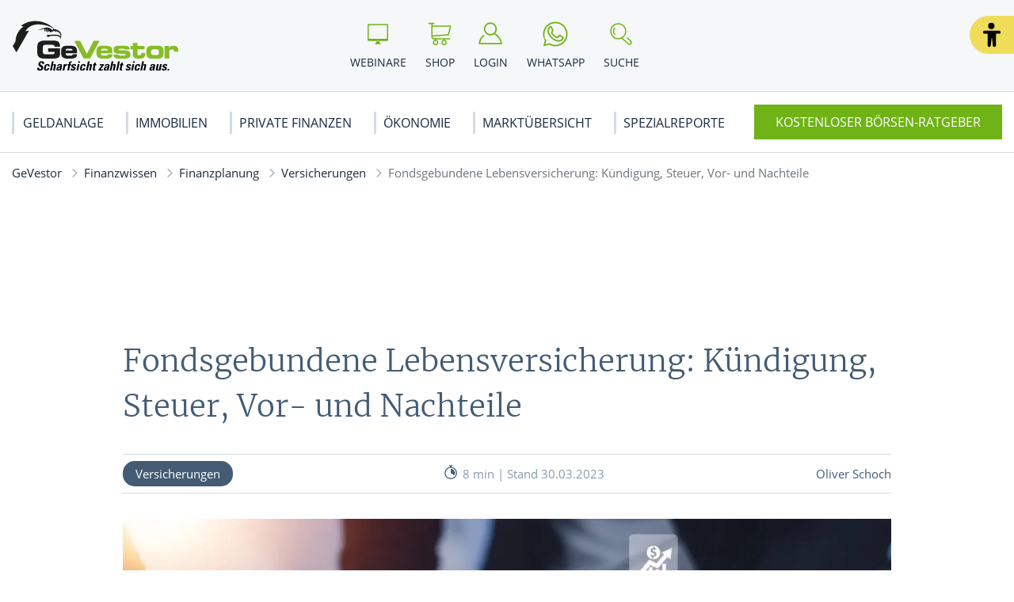

--- FILE ---
content_type: text/html; charset=UTF-8
request_url: https://www.gevestor.de/finanzwissen/finanzplanung/versicherungen/so-kuendigen-sie-die-fondsgebundenen-lebensversicherung-749711.html
body_size: 19394
content:
<!doctype html>
<html lang="de">
    <head>
        <meta charset="UTF-8">
<meta name="viewport" content="width=device-width, initial-scale=1">
<meta http-equiv="X-UA-Compatible" content="ie=edge">

<meta name="title" content="Fondsgebundene Lebensversicherung: Alle Infos + Kündigung">
<title>Fondsgebundene Lebensversicherung: Alle Infos + Kündigung</title>

<link rel="stylesheet" href="/app/themes/gevestor/public/css/styles.css"/>
<script src="https://cloud.ccm19.de/app.js?apiKey=464533477565171875c4a5576e683b955fff51cc90be26c8" referrerpolicy="origin"></script>

<link rel="dns-prefetch" href="https://cloud.ccm19.de/" />
<link rel="dns-prefetch" href="https://static.gevestor.de/" />
<link rel="dns-prefetch" href="https://s3.tradingview.com/" />
<link rel="dns-prefetch" href="https://de.tradingview.com/" />

<link rel="icon" href="https://www.gevestor.de/app/themes/gevestor/public/img/gevestor/favicon.png">

<link rel="canonical" href="https://www.gevestor.de/finanzwissen/finanzplanung/versicherungen/so-kuendigen-sie-die-fondsgebundenen-lebensversicherung-749711.html">

    <meta name="wpId" content="10559">


    <meta name="description" content="Fondsgebundene Lebensversicherung - sinnvoll? ✅ Alle Vor- und Nachteile ✅ Fondsgebundene Versicherung kündigen ✅ Steuer &amp; Auszahlung ✅">

    <meta name="robots" content="max-snippet: -1, max-image-preview: large, max-video-preview: -1">

    <meta property="og:type" content="article">
    <meta property="og:title" content="Fondsgebundene Lebensversicherung: Kündigung, Steuer, Vor- und Nachteile | GeVestor"/>
    <meta property="og:url" content="https://www.gevestor.de/finanzwissen/finanzplanung/versicherungen/so-kuendigen-sie-die-fondsgebundenen-lebensversicherung-749711.html">
    <meta property="og:description" content="Hier erfährst du mehr zum Thema - Fondsgebundene Lebensversicherung: Kündigung, Steuer, Vor- und Nachteile ✅ Scharfsicht zahlt sich aus"/>
    <meta property="og:image" content="https://static.gevestor.de/wp-content/uploads/2015/09/fondsgebundene-lebensversicherung-alle-infos-kuendigung-steuer-vorteile-nachteile.jpeg">

    <meta name="twitter:card" content="summary_large_image">
    <meta property="twitter:title" content="Fondsgebundene Lebensversicherung: Kündigung, Steuer, Vor- und Nachteile | GeVestor"/>
    <meta property="twitter:url" content="https://www.gevestor.de/finanzwissen/finanzplanung/versicherungen/so-kuendigen-sie-die-fondsgebundenen-lebensversicherung-749711.html"/>
    <meta property="twitter:description" content="Hier erfährst du mehr zum Thema - Fondsgebundene Lebensversicherung: Kündigung, Steuer, Vor- und Nachteile ✅ Scharfsicht zahlt sich aus"/>
    <meta property="twitter:image" content="">

<link rel="stylesheet" href="https://www.gevestor.de/wp/wp-includes/css/classic-themes.min.css?ver=6.9" type="text/css"media="all" />
<link rel="stylesheet" href="https://www.gevestor.de/wp/wp-includes/css/dist/block-library/common.min.css?ver=6.9" type="text/css"media="all" />
<link rel="stylesheet" href="https://www.gevestor.de/app/plugins/wp-plugin-captcha/dist/wp-captcha.css?id=293126c8fb8adcabc59c242880624424" type="text/css"media="all" />
<link rel="stylesheet" href="https://www.gevestor.de/wp/wp-includes/blocks/image/style.min.css?ver=6.9" type="text/css"media="all" />
<link rel="stylesheet" href="https://www.gevestor.de/wp/wp-includes/blocks/table/style.min.css?ver=6.9" type="text/css"media="all" />
<link rel="stylesheet" href="https://www.gevestor.de/wp/wp-includes/blocks/heading/style.min.css?ver=6.9" type="text/css"media="all" />
<link rel="stylesheet" href="https://www.gevestor.de/wp/wp-includes/blocks/paragraph/style.min.css?ver=6.9" type="text/css"media="all" />
<link rel="stylesheet" href="https://www.gevestor.de/wp/wp-includes/blocks/list/style.min.css?ver=6.9" type="text/css"media="all" />

    </head>

    <body class="noscript gevestor">
        <div class="sticky-header sticky-top">
    <header class="header" is-element is-element-header>
        <a
            is-element
            is-element-theme-switch
            data-cta
            data-theme="barrierefreiheit"
            aria-label="Barrierefreiheits-Ansicht"
            aria-pressed="false"
            role="button"
            class="reader-btn"
            title="Zur barrierefreien Ansicht"
        ></a>
        <div class="container">
            <div class="row">
                <div class="col-3 col-lg-12"></div>
                <div class="col-6 col-lg-4">
                    <a href="/" class="header__wrapper header__logo">
                        <img src="/app/themes/gevestor/public/img/gevestor/logo_GeVestor.svg" loading="eager" alt="Gevestor" height="56" width="330" >
                    </a>
                </div>
                <div class="col-3 col-lg-8">
                    <div class="header__links">
                                                    <a href="https://www.gevestor.de/webinare" class="header__link text-center hide-md " >
                                <div class="header__link__icon">
                                    <img src="/app/themes/gevestor/public/img/gevestor/icon-webinar.svg" loading="eager" alt="Icon Webinare" width="30" height="30" >
                                </div>
                                <span class="hide-md">Webinare</span>
                            </a>
                                                    <a href="https://www.gevestor.de/gevestor-shop" class="header__link text-center hide-md " >
                                <div class="header__link__icon">
                                    <img src="/app/themes/gevestor/public/img/gevestor/icon-cart.svg" loading="eager" alt="Icon Shop" width="30" height="30" >
                                </div>
                                <span class="hide-md">Shop</span>
                            </a>
                                                    <a href="https://login.gevestor.de/login/" class="header__link text-center  " target="_blank"  rel="noreferrer">
                                <div class="header__link__icon">
                                    <img src="/app/themes/gevestor/public/img/gevestor/icon-user.svg" loading="eager" alt="Icon Login" width="30" height="30" >
                                </div>
                                <span class="hide-md">Login</span>
                            </a>
                                                    <a href="https://www.gevestor.de/newsletter" class="header__link text-center hide-md button--cta" >
                                <div class="header__link__icon">
                                    <img src="/app/themes/gevestor/public/img/gevestor/icon-mail.svg" loading="eager" alt="Icon Ratgeber" width="30" height="30" >
                                </div>
                                <span class="hide-md">Ratgeber</span>
                            </a>
                                                    <a href="https://www.whatsapp.com/channel/0029VaBB6EO90x2vB0877f2s" class="header__link text-center hide-md " target="_blank"  rel="noreferrer">
                                <div class="header__link__icon">
                                    <img src="/app/themes/gevestor/public/img/gevestor/icon-whatsap.svg" loading="eager" alt="Icon WhatsApp" width="30" height="30" >
                                </div>
                                <span class="hide-md">WhatsApp</span>
                            </a>
                                                <div id="SearchOpen" class="header__link text-center">
                            <div class="header__link__icon">
                                <img src="/app/themes/gevestor/public/img/gevestor/icon-search.svg" alt="Suche" width="36" height="36" loading="eager" />
                            </div>
                            <span class="hide-md">Suche</span>
                        </div>
                        <div class="header__search">
                            <form action="/suchergebnisse/" method="get">
                                <div class="search__input">
                                    <div class="form-display form-group">
                                        <img src="/app/themes/gevestor/public/img/gevestor/icon-search.svg" class="search__icon" alt="Suche" width="40" height="40" loading="eager" />
                                        <input id="search" type="text" class="form-control header__search__form-control" placeholder="Wonach suchen Sie?"
                                            name="search"
                                            value=""
                                            autocomplete="off"
                                        >
                                        <label for="search" class="control-label">Wonach suchen Sie?</label>
                                    </div>
                                    <div id="SearchClose" class="close-icon">
                                        <span class="vertical"></span>
                                        <span class="horizontal"></span>
                                    </div>
                                </div>
                                <div id="suggest" class="search__suggest">
                                    <div class="row suggestions-wrapper">
                                    </div>
                                    <div class="row">
                                        <div class="col-12">
                                            <div class="suggest__link">
                                                <span type="submit" class="more-link">Alle Ergebnisse anzeigen</span>
                                                <span class="link__arrow"></span>
                                            </div>
                                        </div>
                                    </div>

                                </div>
                            </form>
                        </div>
                    </div>
                </div>
            </div>
        </div>

        <nav class="mainmenu" is-element is-element-header>
            <div class="container">
                <input type="checkbox" name="" id="check">

                <div class="nav-btn">
                    <div class="nav-links">
                        <ul>
                                                                                                                        <li class="nav-link">
                                    <a href="https://www.gevestor.de/finanzwissen" title="gehe zu: Geldanlage" >Geldanlage</a><span class="nav-toggle"><span class="toggle-icon"></span></span>                                                                            <div class="dropdown first">
                                            <ul>
                                                                                                    <li class="dropdown-link">
                                                        <a href="https://www.gevestor.de/finanzwissen/aktien" title="gehe zu: Aktien" tabindex="-1" >Aktien </a><span class="nav-toggle"><span class="toggle-icon"></span></span>                                                                                                                    <div class="dropdown second">
                                                                <ul>
                                                                                                                                            <li class="dropdown-link">
                                                                            <a href="https://www.gevestor.de/finanzwissen/aktien/aktienhandel" title="gehe zu: Aktienhandel" tabindex="-1" >Aktienhandel</a>
                                                                        </li>
                                                                                                                                            <li class="dropdown-link">
                                                                            <a href="https://www.gevestor.de/finanzwissen/aktien/dividende" title="gehe zu: Dividende" tabindex="-1" >Dividende</a>
                                                                        </li>
                                                                                                                                            <li class="dropdown-link">
                                                                            <a href="https://www.gevestor.de/finanzwissen/aktien/indizes" title="gehe zu: Indizes" tabindex="-1" >Indizes</a>
                                                                        </li>
                                                                                                                                            <li class="dropdown-link">
                                                                            <a href="https://www.gevestor.de/finanzwissen/aktien/uebernahme" title="gehe zu: Übernahme" tabindex="-1" >Übernahme</a>
                                                                        </li>
                                                                                                                                            <li class="dropdown-link">
                                                                            <a href="https://www.gevestor.de/finanzwissen/aktien/aktienkurse" title="gehe zu: Aktienkurse" tabindex="-1" >Aktienkurse</a>
                                                                        </li>
                                                                                                                                    </ul>
                                                            </div>
                                                                                                            </li>
                                                                                                    <li class="dropdown-link">
                                                        <a href="https://www.gevestor.de/finanzwissen/boerse" title="gehe zu: Börse" tabindex="-1" >Börse </a><span class="nav-toggle"><span class="toggle-icon"></span></span>                                                                                                                    <div class="dropdown second">
                                                                <ul>
                                                                                                                                            <li class="dropdown-link">
                                                                            <a href="https://www.gevestor.de/finanzwissen/boerse/strategien" title="gehe zu: Börsenstrategien" tabindex="-1" >Börsenstrategien</a>
                                                                        </li>
                                                                                                                                            <li class="dropdown-link">
                                                                            <a href="https://www.gevestor.de/finanzwissen/boerse/anlagenanalyse" title="gehe zu: Anlagenanalyse" tabindex="-1" >Anlagenanalyse</a>
                                                                        </li>
                                                                                                                                            <li class="dropdown-link">
                                                                            <a href="https://www.gevestor.de/finanzwissen/boerse/grundlagen-boerse" title="gehe zu: Grundlagen Börse" tabindex="-1" >Grundlagen Börse</a>
                                                                        </li>
                                                                                                                                            <li class="dropdown-link">
                                                                            <a href="https://www.gevestor.de/finanzwissen/boerse/boersenhandel" title="gehe zu: Börsenhandel" tabindex="-1" >Börsenhandel</a>
                                                                        </li>
                                                                                                                                            <li class="dropdown-link">
                                                                            <a href="https://www.gevestor.de/finanzwissen/boerse/ordertypen" title="gehe zu: Ordertypen" tabindex="-1" >Ordertypen</a>
                                                                        </li>
                                                                                                                                            <li class="dropdown-link">
                                                                            <a href="https://www.gevestor.de/finanzwissen/boerse/formationen" title="gehe zu: Formationen" tabindex="-1" >Formationen</a>
                                                                        </li>
                                                                                                                                    </ul>
                                                            </div>
                                                                                                            </li>
                                                                                                    <li class="dropdown-link">
                                                        <a href="https://www.gevestor.de/finanzwissen/derivate" title="gehe zu: Derivate" tabindex="-1" >Derivate </a><span class="nav-toggle"><span class="toggle-icon"></span></span>                                                                                                                    <div class="dropdown second">
                                                                <ul>
                                                                                                                                            <li class="dropdown-link">
                                                                            <a href="https://www.gevestor.de/finanzwissen/derivate/optionen" title="gehe zu: Optionen" tabindex="-1" >Optionen</a>
                                                                        </li>
                                                                                                                                            <li class="dropdown-link">
                                                                            <a href="https://www.gevestor.de/finanzwissen/derivate/optionsscheine" title="gehe zu: Optionsscheine" tabindex="-1" >Optionsscheine</a>
                                                                        </li>
                                                                                                                                            <li class="dropdown-link">
                                                                            <a href="https://www.gevestor.de/finanzwissen/derivate/zertifikate" title="gehe zu: Zertifikate" tabindex="-1" >Zertifikate</a>
                                                                        </li>
                                                                                                                                            <li class="dropdown-link">
                                                                            <a href="https://www.gevestor.de/finanzwissen/derivate/swaps" title="gehe zu: Swaps" tabindex="-1" >Swaps</a>
                                                                        </li>
                                                                                                                                            <li class="dropdown-link">
                                                                            <a href="https://www.gevestor.de/finanzwissen/derivate/cfd" title="gehe zu: CFDs" tabindex="-1" >CFDs</a>
                                                                        </li>
                                                                                                                                    </ul>
                                                            </div>
                                                                                                            </li>
                                                                                                    <li class="dropdown-link">
                                                        <a href="https://www.gevestor.de/finanzwissen/rohstoffe" title="gehe zu: Rohstoffe" tabindex="-1" >Rohstoffe </a><span class="nav-toggle"><span class="toggle-icon"></span></span>                                                                                                                    <div class="dropdown second">
                                                                <ul>
                                                                                                                                            <li class="dropdown-link">
                                                                            <a href="https://www.gevestor.de/finanzwissen/rohstoffe/edelmetalle" title="gehe zu: Edelmetalle" tabindex="-1" >Edelmetalle</a>
                                                                        </li>
                                                                                                                                            <li class="dropdown-link">
                                                                            <a href="https://www.gevestor.de/finanzwissen/rohstoffe/industriemetalle" title="gehe zu: Industriemetalle" tabindex="-1" >Industriemetalle</a>
                                                                        </li>
                                                                                                                                            <li class="dropdown-link">
                                                                            <a href="https://www.gevestor.de/finanzwissen/rohstoffe/erdoel" title="gehe zu: Erdöl" tabindex="-1" >Erdöl</a>
                                                                        </li>
                                                                                                                                            <li class="dropdown-link">
                                                                            <a href="https://www.gevestor.de/finanzwissen/rohstoffe/edelsteine" title="gehe zu: Edelsteine" tabindex="-1" >Edelsteine</a>
                                                                        </li>
                                                                                                                                            <li class="dropdown-link">
                                                                            <a href="https://www.gevestor.de/finanzwissen/rohstoffe/agrarrohstoffe" title="gehe zu: Agrarrohstoffe" tabindex="-1" >Agrarrohstoffe</a>
                                                                        </li>
                                                                                                                                    </ul>
                                                            </div>
                                                                                                            </li>
                                                                                                    <li class="dropdown-link">
                                                        <a href="https://www.gevestor.de/finanzwissen/fonds" title="gehe zu: Fonds" tabindex="-1" >Fonds </a><span class="nav-toggle"><span class="toggle-icon"></span></span>                                                                                                                    <div class="dropdown second">
                                                                <ul>
                                                                                                                                            <li class="dropdown-link">
                                                                            <a href="https://www.gevestor.de/finanzwissen/fonds/etfs" title="gehe zu: ETFs" tabindex="-1" >ETFs</a>
                                                                        </li>
                                                                                                                                    </ul>
                                                            </div>
                                                                                                            </li>
                                                                                                    <li class="dropdown-link">
                                                        <a href="https://www.gevestor.de/finanzwissen/finanzplanung/depot" title="gehe zu: Depot" tabindex="-1" >Depot </a>                                                                                                            </li>
                                                                                                    <li class="dropdown-link">
                                                        <a href="https://www.gevestor.de/finanzwissen/derivate/anleihen" title="gehe zu: Anleihen" tabindex="-1" >Anleihen </a>                                                                                                            </li>
                                                                                                    <li class="dropdown-link">
                                                        <a href="https://www.gevestor.de/finanzwissen/devisen" title="gehe zu: Devisen" tabindex="-1" >Devisen </a>                                                                                                            </li>
                                                                                            </ul>

                                            <div class="menu__buttons buttons--desk">
                                                <div class="icon-links">
                                                                                                            <a href="https://www.gevestor.de/webinare" class="icon__button "  tabindex="-1">
                                                            <img src="/app/themes/gevestor/public/img/gevestor/icon-webinar.svg" loading="lazy" class="icon" alt="Icon Webinare" width="30" height="30">
                                                            Webinare
                                                        </a>
                                                                                                            <a href="https://www.gevestor.de/gevestor-shop" class="icon__button "  tabindex="-1">
                                                            <img src="/app/themes/gevestor/public/img/gevestor/icon-cart.svg" loading="lazy" class="icon" alt="Icon Shop" width="30" height="30">
                                                            Shop
                                                        </a>
                                                                                                            <a href="https://login.gevestor.de/login/" class="icon__button " target="_blank"  rel="noreferrer" tabindex="-1">
                                                            <img src="/app/themes/gevestor/public/img/gevestor/icon-user.svg" loading="lazy" class="icon" alt="Icon Login" width="30" height="30">
                                                            Login
                                                        </a>
                                                                                                            <a href="https://www.gevestor.de/newsletter" class="icon__button button--cta"  tabindex="-1">
                                                            <img src="/app/themes/gevestor/public/img/gevestor/icon-mail.svg" loading="lazy" class="icon" alt="Icon Ratgeber" width="30" height="30">
                                                            Ratgeber
                                                        </a>
                                                                                                            <a href="https://www.whatsapp.com/channel/0029VaBB6EO90x2vB0877f2s" class="icon__button " target="_blank"  rel="noreferrer" tabindex="-1">
                                                            <img src="/app/themes/gevestor/public/img/gevestor/icon-whatsap.svg" loading="lazy" class="icon" alt="Icon WhatsApp" width="30" height="30">
                                                            WhatsApp
                                                        </a>
                                                                                                    </div>
                                            </div>
                                        </div>
                                                                    </li>
                                                                                            <li class="nav-link">
                                    <a href="https://www.gevestor.de/finanzwissen/immobilien" title="gehe zu: Immobilien" >Immobilien</a><span class="nav-toggle"><span class="toggle-icon"></span></span>                                                                            <div class="dropdown first">
                                            <ul>
                                                                                                    <li class="dropdown-link">
                                                        <a href="https://www.gevestor.de/finanzwissen/immobilien/vermieten-abrechnen" title="gehe zu: Vermieten &amp; Abrechnen" tabindex="-1" >Vermieten &amp; Abrechnen </a>                                                                                                            </li>
                                                                                                    <li class="dropdown-link">
                                                        <a href="https://www.gevestor.de/finanzwissen/immobilien/immobilien-kaufen" title="gehe zu: Immobilien kaufen" tabindex="-1" >Immobilien kaufen </a>                                                                                                            </li>
                                                                                                    <li class="dropdown-link">
                                                        <a href="https://www.gevestor.de/finanzwissen/immobilien/weg-eigentuemer" title="gehe zu: WEG Eigentümer" tabindex="-1" >WEG Eigentümer </a>                                                                                                            </li>
                                                                                                    <li class="dropdown-link">
                                                        <a href="https://www.gevestor.de/finanzwissen/immobilien/bauen-renovieren" title="gehe zu: Bauen &amp; Renovieren" tabindex="-1" >Bauen &amp; Renovieren </a>                                                                                                            </li>
                                                                                            </ul>

                                            <div class="menu__buttons buttons--desk">
                                                <div class="icon-links">
                                                                                                            <a href="https://www.gevestor.de/webinare" class="icon__button "  tabindex="-1">
                                                            <img src="/app/themes/gevestor/public/img/gevestor/icon-webinar.svg" loading="lazy" class="icon" alt="Icon Webinare" width="30" height="30">
                                                            Webinare
                                                        </a>
                                                                                                            <a href="https://www.gevestor.de/gevestor-shop" class="icon__button "  tabindex="-1">
                                                            <img src="/app/themes/gevestor/public/img/gevestor/icon-cart.svg" loading="lazy" class="icon" alt="Icon Shop" width="30" height="30">
                                                            Shop
                                                        </a>
                                                                                                            <a href="https://login.gevestor.de/login/" class="icon__button " target="_blank"  rel="noreferrer" tabindex="-1">
                                                            <img src="/app/themes/gevestor/public/img/gevestor/icon-user.svg" loading="lazy" class="icon" alt="Icon Login" width="30" height="30">
                                                            Login
                                                        </a>
                                                                                                            <a href="https://www.gevestor.de/newsletter" class="icon__button button--cta"  tabindex="-1">
                                                            <img src="/app/themes/gevestor/public/img/gevestor/icon-mail.svg" loading="lazy" class="icon" alt="Icon Ratgeber" width="30" height="30">
                                                            Ratgeber
                                                        </a>
                                                                                                            <a href="https://www.whatsapp.com/channel/0029VaBB6EO90x2vB0877f2s" class="icon__button " target="_blank"  rel="noreferrer" tabindex="-1">
                                                            <img src="/app/themes/gevestor/public/img/gevestor/icon-whatsap.svg" loading="lazy" class="icon" alt="Icon WhatsApp" width="30" height="30">
                                                            WhatsApp
                                                        </a>
                                                                                                    </div>
                                            </div>
                                        </div>
                                                                    </li>
                                                                                            <li class="nav-link">
                                    <a href="https://www.gevestor.de/finanzwissen/finanzplanung" title="gehe zu: Private Finanzen" >Private Finanzen</a><span class="nav-toggle"><span class="toggle-icon"></span></span>                                                                            <div class="dropdown first">
                                            <ul>
                                                                                                    <li class="dropdown-link">
                                                        <a href="https://www.gevestor.de/finanzwissen/finanzplanung/steuern" title="gehe zu: Steuertipps" tabindex="-1" >Steuertipps </a>                                                                                                            </li>
                                                                                                    <li class="dropdown-link">
                                                        <a href="https://www.gevestor.de/finanzwissen/finanzplanung/rente-und-vorsorge" title="gehe zu: Rente &amp; Vorsorge" tabindex="-1" >Rente &amp; Vorsorge </a>                                                                                                            </li>
                                                                                                    <li class="dropdown-link">
                                                        <a href="https://www.gevestor.de/finanzwissen/kryptowaehrungen" title="gehe zu: Kryptowährungen" tabindex="-1" >Kryptowährungen </a>                                                                                                            </li>
                                                                                                    <li class="dropdown-link">
                                                        <a href="https://www.gevestor.de/finanzwissen/finanzplanung/versicherungen" title="gehe zu: Versicherungen" tabindex="-1" >Versicherungen </a>                                                                                                            </li>
                                                                                                    <li class="dropdown-link">
                                                        <a href="https://www.gevestor.de/finanzwissen/finanzplanung/bank-geld" title="gehe zu: Bank &amp; Geld" tabindex="-1" >Bank &amp; Geld </a>                                                                                                            </li>
                                                                                                    <li class="dropdown-link">
                                                        <a href="https://www.gevestor.de/finanzwissen/finanzplanung/beruf-gehalt" title="gehe zu: Beruf &amp; Gehalt" tabindex="-1" >Beruf &amp; Gehalt </a>                                                                                                            </li>
                                                                                            </ul>

                                            <div class="menu__buttons buttons--desk">
                                                <div class="icon-links">
                                                                                                            <a href="https://www.gevestor.de/webinare" class="icon__button "  tabindex="-1">
                                                            <img src="/app/themes/gevestor/public/img/gevestor/icon-webinar.svg" loading="lazy" class="icon" alt="Icon Webinare" width="30" height="30">
                                                            Webinare
                                                        </a>
                                                                                                            <a href="https://www.gevestor.de/gevestor-shop" class="icon__button "  tabindex="-1">
                                                            <img src="/app/themes/gevestor/public/img/gevestor/icon-cart.svg" loading="lazy" class="icon" alt="Icon Shop" width="30" height="30">
                                                            Shop
                                                        </a>
                                                                                                            <a href="https://login.gevestor.de/login/" class="icon__button " target="_blank"  rel="noreferrer" tabindex="-1">
                                                            <img src="/app/themes/gevestor/public/img/gevestor/icon-user.svg" loading="lazy" class="icon" alt="Icon Login" width="30" height="30">
                                                            Login
                                                        </a>
                                                                                                            <a href="https://www.gevestor.de/newsletter" class="icon__button button--cta"  tabindex="-1">
                                                            <img src="/app/themes/gevestor/public/img/gevestor/icon-mail.svg" loading="lazy" class="icon" alt="Icon Ratgeber" width="30" height="30">
                                                            Ratgeber
                                                        </a>
                                                                                                            <a href="https://www.whatsapp.com/channel/0029VaBB6EO90x2vB0877f2s" class="icon__button " target="_blank"  rel="noreferrer" tabindex="-1">
                                                            <img src="/app/themes/gevestor/public/img/gevestor/icon-whatsap.svg" loading="lazy" class="icon" alt="Icon WhatsApp" width="30" height="30">
                                                            WhatsApp
                                                        </a>
                                                                                                    </div>
                                            </div>
                                        </div>
                                                                    </li>
                                                                                            <li class="nav-link">
                                    <a href="https://www.gevestor.de/finanzwissen/oekonomie" title="gehe zu: Ökonomie" >Ökonomie</a><span class="nav-toggle"><span class="toggle-icon"></span></span>                                                                            <div class="dropdown first">
                                            <ul>
                                                                                                    <li class="dropdown-link">
                                                        <a href="https://www.gevestor.de/finanzwissen/oekonomie/rankings" title="gehe zu: Rankings" tabindex="-1" >Rankings </a>                                                                                                            </li>
                                                                                                    <li class="dropdown-link">
                                                        <a href="https://www.gevestor.de/finanzwissen/oekonomie/betriebswirtschaft" title="gehe zu: Betriebswirtschaft" tabindex="-1" >Betriebswirtschaft </a>                                                                                                            </li>
                                                                                                    <li class="dropdown-link">
                                                        <a href="https://www.gevestor.de/finanzwissen/oekonomie/volkswirtschaft" title="gehe zu: Volkswirtschaft" tabindex="-1" >Volkswirtschaft </a>                                                                                                            </li>
                                                                                                    <li class="dropdown-link">
                                                        <a href="https://www.gevestor.de/finanzwissen/oekonomie/portraits" title="gehe zu: Portraits" tabindex="-1" >Portraits </a>                                                                                                            </li>
                                                                                                    <li class="dropdown-link">
                                                        <a href="https://www.gevestor.de/finanzwissen/oekonomie/wirtschaftstheorien" title="gehe zu: Wirtschaftstheorien" tabindex="-1" >Wirtschaftstheorien </a>                                                                                                            </li>
                                                                                            </ul>

                                            <div class="menu__buttons buttons--desk">
                                                <div class="icon-links">
                                                                                                            <a href="https://www.gevestor.de/webinare" class="icon__button "  tabindex="-1">
                                                            <img src="/app/themes/gevestor/public/img/gevestor/icon-webinar.svg" loading="lazy" class="icon" alt="Icon Webinare" width="30" height="30">
                                                            Webinare
                                                        </a>
                                                                                                            <a href="https://www.gevestor.de/gevestor-shop" class="icon__button "  tabindex="-1">
                                                            <img src="/app/themes/gevestor/public/img/gevestor/icon-cart.svg" loading="lazy" class="icon" alt="Icon Shop" width="30" height="30">
                                                            Shop
                                                        </a>
                                                                                                            <a href="https://login.gevestor.de/login/" class="icon__button " target="_blank"  rel="noreferrer" tabindex="-1">
                                                            <img src="/app/themes/gevestor/public/img/gevestor/icon-user.svg" loading="lazy" class="icon" alt="Icon Login" width="30" height="30">
                                                            Login
                                                        </a>
                                                                                                            <a href="https://www.gevestor.de/newsletter" class="icon__button button--cta"  tabindex="-1">
                                                            <img src="/app/themes/gevestor/public/img/gevestor/icon-mail.svg" loading="lazy" class="icon" alt="Icon Ratgeber" width="30" height="30">
                                                            Ratgeber
                                                        </a>
                                                                                                            <a href="https://www.whatsapp.com/channel/0029VaBB6EO90x2vB0877f2s" class="icon__button " target="_blank"  rel="noreferrer" tabindex="-1">
                                                            <img src="/app/themes/gevestor/public/img/gevestor/icon-whatsap.svg" loading="lazy" class="icon" alt="Icon WhatsApp" width="30" height="30">
                                                            WhatsApp
                                                        </a>
                                                                                                    </div>
                                            </div>
                                        </div>
                                                                    </li>
                                                                                            <li class="nav-link">
                                    <a href="https://www.gevestor.de/aktienmarkt-boerse" title="gehe zu: Marktübersicht" >Marktübersicht</a><span class="nav-toggle"><span class="toggle-icon"></span></span>                                                                            <div class="dropdown first">
                                            <ul>
                                                                                                    <li class="dropdown-link">
                                                        <a href="https://www.gevestor.de/aktienmarkt-boerse/deutschland" title="gehe zu: Deutschland" tabindex="-1" >Deutschland </a><span class="nav-toggle"><span class="toggle-icon"></span></span>                                                                                                                    <div class="dropdown second">
                                                                <ul>
                                                                                                                                            <li class="dropdown-link">
                                                                            <a href="https://www.gevestor.de/aktienmarkt-boerse/deutschland/dax" title="gehe zu: DAX" tabindex="-1" >DAX</a>
                                                                        </li>
                                                                                                                                            <li class="dropdown-link">
                                                                            <a href="https://www.gevestor.de/aktienmarkt-boerse/deutschland/daimler-aktie" title="gehe zu: Mercedes-Benz Group" tabindex="-1" >Mercedes-Benz Group</a>
                                                                        </li>
                                                                                                                                            <li class="dropdown-link">
                                                                            <a href="https://www.gevestor.de/aktienmarkt-boerse/deutschland/basf-aktie" title="gehe zu: BASF-Aktie" tabindex="-1" >BASF-Aktie</a>
                                                                        </li>
                                                                                                                                            <li class="dropdown-link">
                                                                            <a href="https://www.gevestor.de/aktienmarkt-boerse/deutschland/bayer-aktie" title="gehe zu: Bayer-Aktie" tabindex="-1" >Bayer-Aktie</a>
                                                                        </li>
                                                                                                                                            <li class="dropdown-link">
                                                                            <a href="https://www.gevestor.de/aktienmarkt-boerse/deutschland#RelatedArticles" title="gehe zu: Alle News ..." tabindex="-1" >Alle News ...</a>
                                                                        </li>
                                                                                                                                    </ul>
                                                            </div>
                                                                                                            </li>
                                                                                                    <li class="dropdown-link">
                                                        <a href="https://www.gevestor.de/aktienmarkt-boerse/usa" title="gehe zu: USA" tabindex="-1" >USA </a><span class="nav-toggle"><span class="toggle-icon"></span></span>                                                                                                                    <div class="dropdown second">
                                                                <ul>
                                                                                                                                            <li class="dropdown-link">
                                                                            <a href="https://www.gevestor.de/aktienmarkt-boerse/usa#RelatedArticles" title="gehe zu: Alle News ..." tabindex="-1" >Alle News ...</a>
                                                                        </li>
                                                                                                                                    </ul>
                                                            </div>
                                                                                                            </li>
                                                                                                    <li class="dropdown-link">
                                                        <a href="https://www.gevestor.de/aktienmarkt-boerse/europa" title="gehe zu: Europa" tabindex="-1" >Europa </a><span class="nav-toggle"><span class="toggle-icon"></span></span>                                                                                                                    <div class="dropdown second">
                                                                <ul>
                                                                                                                                            <li class="dropdown-link">
                                                                            <a href="https://www.gevestor.de/aktienmarkt-boerse/europa/schweiz" title="gehe zu: Schweiz" tabindex="-1" >Schweiz</a>
                                                                        </li>
                                                                                                                                            <li class="dropdown-link">
                                                                            <a href="https://www.gevestor.de/aktienmarkt-boerse/europa/russland" title="gehe zu: Russland" tabindex="-1" >Russland</a>
                                                                        </li>
                                                                                                                                            <li class="dropdown-link">
                                                                            <a href="https://www.gevestor.de/aktienmarkt-boerse/europa/oesterreich" title="gehe zu: Österreich" tabindex="-1" >Österreich</a>
                                                                        </li>
                                                                                                                                            <li class="dropdown-link">
                                                                            <a href="https://www.gevestor.de/aktienmarkt-boerse/europa/frankreich" title="gehe zu: Frankreich" tabindex="-1" >Frankreich</a>
                                                                        </li>
                                                                                                                                            <li class="dropdown-link">
                                                                            <a href="https://www.gevestor.de/aktienmarkt-boerse/europa#RelatedArticles" title="gehe zu: Alle News ..." tabindex="-1" >Alle News ...</a>
                                                                        </li>
                                                                                                                                    </ul>
                                                            </div>
                                                                                                            </li>
                                                                                                    <li class="dropdown-link">
                                                        <a href="https://www.gevestor.de/aktienmarkt-boerse/asien" title="gehe zu: Asien" tabindex="-1" >Asien </a><span class="nav-toggle"><span class="toggle-icon"></span></span>                                                                                                                    <div class="dropdown second">
                                                                <ul>
                                                                                                                                            <li class="dropdown-link">
                                                                            <a href="https://www.gevestor.de/aktienmarkt-boerse/asien/china" title="gehe zu: China" tabindex="-1" >China</a>
                                                                        </li>
                                                                                                                                            <li class="dropdown-link">
                                                                            <a href="https://www.gevestor.de/aktienmarkt-boerse/asien/japan" title="gehe zu: Japan" tabindex="-1" >Japan</a>
                                                                        </li>
                                                                                                                                            <li class="dropdown-link">
                                                                            <a href="https://www.gevestor.de/aktienmarkt-boerse/asien/vorderasien" title="gehe zu: Vorderasien" tabindex="-1" >Vorderasien</a>
                                                                        </li>
                                                                                                                                            <li class="dropdown-link">
                                                                            <a href="https://www.gevestor.de/aktienmarkt-boerse/asien/suedkorea" title="gehe zu: Südkorea" tabindex="-1" >Südkorea</a>
                                                                        </li>
                                                                                                                                            <li class="dropdown-link">
                                                                            <a href="https://www.gevestor.de/aktienmarkt-boerse/asien" title="gehe zu: Alle News ..." tabindex="-1" >Alle News ...</a>
                                                                        </li>
                                                                                                                                    </ul>
                                                            </div>
                                                                                                            </li>
                                                                                                    <li class="dropdown-link">
                                                        <a href="https://www.gevestor.de/aktienmarkt-boerse/branchen" title="gehe zu: Branchen" tabindex="-1" >Branchen </a><span class="nav-toggle"><span class="toggle-icon"></span></span>                                                                                                                    <div class="dropdown second">
                                                                <ul>
                                                                                                                                            <li class="dropdown-link">
                                                                            <a href="https://www.gevestor.de/aktienmarkt-boerse/branchen/technologie-aktien" title="gehe zu: Technologie Aktien" tabindex="-1" >Technologie Aktien</a>
                                                                        </li>
                                                                                                                                            <li class="dropdown-link">
                                                                            <a href="https://www.gevestor.de/aktienmarkt-boerse/branchen/energie-aktien" title="gehe zu: Energie Aktien" tabindex="-1" >Energie Aktien</a>
                                                                        </li>
                                                                                                                                            <li class="dropdown-link">
                                                                            <a href="https://www.gevestor.de/aktienmarkt-boerse/branchen/pharma-aktien" title="gehe zu: Pharma Aktien" tabindex="-1" >Pharma Aktien</a>
                                                                        </li>
                                                                                                                                            <li class="dropdown-link">
                                                                            <a href="https://www.gevestor.de/aktienmarkt-boerse/branchen/konsum-aktien" title="gehe zu: Konsum Aktien" tabindex="-1" >Konsum Aktien</a>
                                                                        </li>
                                                                                                                                            <li class="dropdown-link">
                                                                            <a href="https://www.gevestor.de/aktienmarkt-boerse/branchen#RelatedArticles" title="gehe zu: Alle News ..." tabindex="-1" >Alle News ...</a>
                                                                        </li>
                                                                                                                                    </ul>
                                                            </div>
                                                                                                            </li>
                                                                                                    <li class="dropdown-link">
                                                        <a href="https://www.gevestor.de/charttool" title="gehe zu: Tools & Rechner" tabindex="-1" >Tools & Rechner </a><span class="nav-toggle"><span class="toggle-icon"></span></span>                                                                                                                    <div class="dropdown second">
                                                                <ul>
                                                                                                                                            <li class="dropdown-link">
                                                                            <a href="https://www.gevestor.de/podcast" title="gehe zu: Podcast" tabindex="-1" >Podcast</a>
                                                                        </li>
                                                                                                                                            <li class="dropdown-link">
                                                                            <a href="https://www.gevestor.de/charttool" title="gehe zu: Interaktives Charttool" tabindex="-1" >Interaktives Charttool</a>
                                                                        </li>
                                                                                                                                            <li class="dropdown-link">
                                                                            <a href="https://www.gevestor.de/online-rechner" title="gehe zu: Finanz-Rechner" tabindex="-1" >Finanz-Rechner</a>
                                                                        </li>
                                                                                                                                    </ul>
                                                            </div>
                                                                                                            </li>
                                                                                                    <li class="dropdown-link">
                                                        <a href="https://www.gevestor.de/expert" title="gehe zu: Unsere Experten" tabindex="-1" >Unsere Experten </a><span class="nav-toggle"><span class="toggle-icon"></span></span>                                                                                                                    <div class="dropdown second">
                                                                <ul>
                                                                                                                                            <li class="dropdown-link">
                                                                            <a href="https://www.investor-verlag.de" title="gehe zu: Aktuelle Marktanalysen (auf Investor-Verlag.de)" tabindex="-1" >Aktuelle Marktanalysen (auf Investor-Verlag.de)</a>
                                                                        </li>
                                                                                                                                    </ul>
                                                            </div>
                                                                                                            </li>
                                                                                            </ul>

                                            <div class="menu__buttons buttons--desk">
                                                <div class="icon-links">
                                                                                                            <a href="https://www.gevestor.de/webinare" class="icon__button "  tabindex="-1">
                                                            <img src="/app/themes/gevestor/public/img/gevestor/icon-webinar.svg" loading="lazy" class="icon" alt="Icon Webinare" width="30" height="30">
                                                            Webinare
                                                        </a>
                                                                                                            <a href="https://www.gevestor.de/gevestor-shop" class="icon__button "  tabindex="-1">
                                                            <img src="/app/themes/gevestor/public/img/gevestor/icon-cart.svg" loading="lazy" class="icon" alt="Icon Shop" width="30" height="30">
                                                            Shop
                                                        </a>
                                                                                                            <a href="https://login.gevestor.de/login/" class="icon__button " target="_blank"  rel="noreferrer" tabindex="-1">
                                                            <img src="/app/themes/gevestor/public/img/gevestor/icon-user.svg" loading="lazy" class="icon" alt="Icon Login" width="30" height="30">
                                                            Login
                                                        </a>
                                                                                                            <a href="https://www.gevestor.de/newsletter" class="icon__button button--cta"  tabindex="-1">
                                                            <img src="/app/themes/gevestor/public/img/gevestor/icon-mail.svg" loading="lazy" class="icon" alt="Icon Ratgeber" width="30" height="30">
                                                            Ratgeber
                                                        </a>
                                                                                                            <a href="https://www.whatsapp.com/channel/0029VaBB6EO90x2vB0877f2s" class="icon__button " target="_blank"  rel="noreferrer" tabindex="-1">
                                                            <img src="/app/themes/gevestor/public/img/gevestor/icon-whatsap.svg" loading="lazy" class="icon" alt="Icon WhatsApp" width="30" height="30">
                                                            WhatsApp
                                                        </a>
                                                                                                    </div>
                                            </div>
                                        </div>
                                                                    </li>
                                                                                            <li class="nav-link">
                                    <a href="https://www.gevestor.de/spezialreporte" title="gehe zu: Spezialreporte" class="link">Spezialreporte</a>                                                                    </li>
                                                    </ul>
                    </div>
                                            <a href="/newsletter" class="btn btn-primary cta-desk" target="_parent">
                                                            <span class="btn__text">Kostenloser Börsen-Ratgeber</span>
                                                    </a>
                                                            <div class="menu__buttons buttons--mobile">
                        <div class="icon-links">
                                                            <a href="https://www.gevestor.de/webinare" class="icon__button "  tabindex="-1">
                                    <img src="/app/themes/gevestor/public/img/gevestor/icon-webinar.svg" loading="lazy" class="icon" alt="Icon Webinare" width="30" height="30">
                                    Webinare
                                </a>
                                                            <a href="https://www.gevestor.de/gevestor-shop" class="icon__button "  tabindex="-1">
                                    <img src="/app/themes/gevestor/public/img/gevestor/icon-cart.svg" loading="lazy" class="icon" alt="Icon Shop" width="30" height="30">
                                    Shop
                                </a>
                                                            <a href="https://login.gevestor.de/login/" class="icon__button " target="_blank"  rel="noreferrer" tabindex="-1">
                                    <img src="/app/themes/gevestor/public/img/gevestor/icon-user.svg" loading="lazy" class="icon" alt="Icon Login" width="30" height="30">
                                    Login
                                </a>
                                                            <a href="https://www.gevestor.de/newsletter" class="icon__button button--cta"  tabindex="-1">
                                    <img src="/app/themes/gevestor/public/img/gevestor/icon-mail.svg" loading="lazy" class="icon" alt="Icon Ratgeber" width="30" height="30">
                                    Ratgeber
                                </a>
                                                            <a href="https://www.whatsapp.com/channel/0029VaBB6EO90x2vB0877f2s" class="icon__button " target="_blank"  rel="noreferrer" tabindex="-1">
                                    <img src="/app/themes/gevestor/public/img/gevestor/icon-whatsap.svg" loading="lazy" class="icon" alt="Icon WhatsApp" width="30" height="30">
                                    WhatsApp
                                </a>
                                                    </div>
                    </div>
                </div>

                <div class="hamburger-menu-container">
                    <div class="hamburger-menu">
                        <div></div>
                    </div>
                </div>

            </div>
        </nav>

    </header>
</div>

<script type="application/ld+json">{"@context":"http://schema.org","@graph":[{"@type":"NewsArticle","mainEntityOfPage":{"@type":"WebPage","@id":"https://www.gevestor.de/finanzwissen/finanzplanung/versicherungen/so-kuendigen-sie-die-fondsgebundenen-lebensversicherung-749711.html"},"headline":"Fondsgebundene Lebensversicherung: Kündigung, Steuer, Vor- und Nachteile","image":["https://static.gevestor.de/wp-content/uploads/2015/09/fondsgebundene-lebensversicherung-alle-infos-kuendigung-steuer-vorteile-nachteile.webp"],"datePublished":"2023-03-30T15:47:24+02:00","dateModified":"2023-03-30T15:48:44+02:00","author":{"@type":"Person","name":"Oliver Schoch","url":"https://www.gevestor.de/expert/oliver-schoch"},"isAccessibleForFree":true},{"@type":"BreadcrumbList","itemListElement":[{"@type":"ListItem","position":1,"name":"GeVestor","item":{"@type":"Thing","@id":"https://www.gevestor.de/"}},{"@type":"ListItem","position":2,"name":"Finanzwissen","item":{"@type":"Thing","@id":"https://www.gevestor.de/finanzwissen"}},{"@type":"ListItem","position":3,"name":"Finanzplanung","item":{"@type":"Thing","@id":"https://www.gevestor.de/finanzwissen/finanzplanung"}},{"@type":"ListItem","position":4,"name":"Versicherungen","item":{"@type":"Thing","@id":"https://www.gevestor.de/finanzwissen/finanzplanung/versicherungen"}},{"@type":"ListItem","position":5,"name":"Fondsgebundene Lebensversicherung: Kündigung, Steuer, Vor- und Nachteile","item":{"@type":"Thing","@id":"https://www.gevestor.de/finanzwissen/finanzplanung/versicherungen/so-kuendigen-sie-die-fondsgebundenen-lebensversicherung-749711.html"}}]},{"@type":"FAQPage","mainEntity":[{"@type":"Question","name":"Was ist eine fondsgebundene Lebensversicherung?","acceptedAnswer":{"@type":"Answer","text":"<p>Bei der <strong>fondsgebundenen Lebensversicherung</strong> handelt es sich um eine spezielle Variante der Kapitallebensversicherung. Sie dient auf der einen Seite der Risikoabsicherung im Todesfall, auf der anderen Seite ebenso häufig als...</p>"}},{"@type":"Question","name":"Wie funktioniert die fondsgebundene Lebensversicherung?","acceptedAnswer":{"@type":"Answer","text":"<p>Die fondsgebundene Lebensversicherung <strong>funktioniert nach einem relativ einfachen Prinzip</strong>. Sie zahlen zunächst monatliche Beiträge in den Vertrag ein, von denen ein Großteil seitens der Versicherungsgesellschaft in Fonds angelegt wird. Grundsätzlich...</p>"}},{"@type":"Question","name":"Kann ich eine fondsgebundene Lebensversicherung kündigen?","acceptedAnswer":{"@type":"Answer","text":"<p>Grundsätzlich ist es möglich, dass Sie Ihre<strong> fondsgebundene Lebensversicherung vorzeitig kündigen</strong>. Normalerweise geht das zum Ende des jeweiligen Folgemonats, falls Sie die Beiträge monatlich einzahlen. Findet die Zahlung jährlich statt,...</p>"}},{"@type":"Question","name":"Was ist bei Kündigung der fondsgebundenen Lebensversicherung zu beachten?","acceptedAnswer":{"@type":"Answer","text":"<p>Bevor Sie Ihre fondsgebundene Lebensversicherung kündigen, sollten Sie einige Punkte beachten. Dazu gehören insbesondere:</p> <ul class=\"wp-block-list\"> <li>Kündigungsfristen,</li> <li>steuerlicher Auswirkungen und</li> <li>Fondspreise.</li> </ul> <p>Auf die Kündigungsfristen sind wir zuvor bereits eingegangen....</p>"}},{"@type":"Question","name":"Ist die Kündigung der fondsgebundenen Lebensversicherung sinnvoll?","acceptedAnswer":{"@type":"Answer","text":"<p>Es kann sein, dass die vorzeitige Kündigung einer fondsgebundenen Lebensversicherung aus mehreren Gründen nicht sinnvoll ist. Zum einen könnten Sie im Jahr der Kündigung anderweitig bereits Erträge aus Kapitalvermögen erzielen,...</p>"}},{"@type":"Question","name":"Was sind die Alternativen zur Kündigung der fondsgebundenen Lebensversicherung?","acceptedAnswer":{"@type":"Answer","text":"<p>Es existieren <strong>einige Alternativen zur Kündigung</strong> der fondsgebundenen Lebensversicherung, wenn Sie entweder die monatlichen Beiträge nicht mehr zahlen können bzw. wollen oder das angesammelte Kapital brauchen:</p> <ul class=\"wp-block-list\"> <li>Verkauf der...</li></ul>"}},{"@type":"Question","name":"Was sind die Vorteile der fondsgebundenen Lebensversicherung?","acceptedAnswer":{"@type":"Answer","text":"<p>Zu den wichtigsten Vorteilen der fondsgebundenen Lebensversicherung gehören unter anderem:</p> <ul class=\"wp-block-list\"> <li><strong>Größere Renditechancen: </strong>Durch die Anlage in Fonds sind die Chancen auf bessere Renditen bei der fondsgebundenen Lebensversicherung höher...</li></ul>"}},{"@type":"Question","name":"Was sind die Nachteile der fondsgebundenen Lebensversicherung?","acceptedAnswer":{"@type":"Answer","text":"<p>Gegenüber den genannten Vorteilen für die Versicherungsnehmer gibt es mittlerweile <strong>einige Nachteile und Risiken</strong>, die mit der fondsgebundenen Lebensversicherung verbunden sind.</p> <ul class=\"wp-block-list\"> <li><strong>Hohe Abschlussgebühren:</strong> Bei Fondspolicen gibt es keine...</li></ul>"}},{"@type":"Question","name":"Für wen ist eine fondsgebundene Lebensversicherung geeignet?","acceptedAnswer":{"@type":"Answer","text":"<p>Wenn wir uns die Vorteile, Nachteile sowie Risiken der fondsgebundenen Lebensversicherung betrachten, dann wird eins deutlich: Diese Form der Kapitallebensversicherung ist in der heutigen Zeit <strong>für immer weniger Kunden geeignet</strong>....</p>"}},{"@type":"Question","name":"Was passiert bei Ablauf der fondsgebundenen Lebensversicherung?","acceptedAnswer":{"@type":"Answer","text":"<p>Die fondsgebundene Lebensversicherung läuft normalerweise zu einem bestimmten Datum ab. Dann gibt es für Sie in der Regel – je nach Versicherer – <strong>mehrere Optionen, was weiter geschehen kann</strong>:</p> <ul...></ul...>"}},{"@type":"Question","name":"Wie wird die Auszahlung der fondsgebundenen Lebensversicherung versteuert?","acceptedAnswer":{"@type":"Answer","text":"<p><strong>In der Auszahlung</strong> der fondsgebundenen Lebensversicherung nach dem Verkauf der Fondsanteile sind in aller Regel <strong>Erträge enthalten</strong>. Daher stellt sich die Frage, wie diese zu versteuern sind. Wie hoch der...</p>"}}]}]}</script>


        

        <main>
           <nav aria-label="breadcrumb">
    <div class="container">
        <ol class="breadcrumbs">
                            <li class="breadcrumb-item first">
                                            <a href="/">GeVestor</a>
                                    </li>
                            <li class="breadcrumb-item ">
                                            <a href="/finanzwissen">Finanzwissen</a>
                                    </li>
                            <li class="breadcrumb-item ">
                                            <a href="/finanzwissen/finanzplanung">Finanzplanung</a>
                                    </li>
                            <li class="breadcrumb-item ">
                                            <a href="/finanzwissen/finanzplanung/versicherungen">Versicherungen</a>
                                    </li>
                            <li class="breadcrumb-item active last">
                                            <span>Fondsgebundene Lebensversicherung: Kündigung, Steuer, Vor- und Nachteile</span>
                                    </li>
                    </ol>
    </div>
</nav>



<script async src="//ads.bwr-media.de/www/delivery/asyncjs.php"></script>
<div class="article d-flex article--detail">
    <div style="flex: 1"></div>
    <div class="container article-container ml-0 mr-0" style="flex: 10 0 fit-content;">
        <div id="ArticleFull" class="article__full">
            <div class="row">
                <div class="col-12">
                    <div data-id="74290" data-type="default" data-lazyLoading="1" data-scroll-height="10" data-timed-delay="10" data-floating-bar-scroll-height="0" class="conversion--zone-74290 conversion-ad"></div><style>.conversion--zone-74290 {	width:380px;	height:65px;	display:none;		margin: 0 auto;max-width: 100%;}@media(min-width: 1024px) {	.conversion--zone-74290 {		width:760px;		height:140px;		display:block;		margin: 0 auto;	}}</style>
                </div>
                <div class="col-12">
                    <!--START INFO  reichweitenArticleID=10559  END INFO-->
                    <div class="article__start">
                        <h1>Fondsgebundene Lebensversicherung: Kündigung, Steuer, Vor- und Nachteile</h1>
                        <div class="article__info">
                            <a href="https://www.gevestor.de/finanzwissen/finanzplanung/versicherungen" class="article__cat"><span class="cat__text">Versicherungen</span></a>
                            <div class="article__time">8 min | Stand 30.03.2023</div>
                                                                                                                                                                <span class="articlecat__author">
                                        Oliver Schoch
                                    </span>
                                                                                    </div>
                    </div>
                                            <div class="article__header-image">
                            <img src="https://static.gevestor.de/wp-content/uploads/2015/09/fondsgebundene-lebensversicherung-alle-infos-kuendigung-steuer-vorteile-nachteile-970x509.webp" loading="eager" alt="Geschäftsperson prüft Dokumente am Tisch, Laptop im Hintergrund, Symbole für Sicherheit und Finanzen." width="970" height="509" />
                                                            <div class="header-image__copy">
                                    © Suriyo | Adobe Stock
                                </div>
                                                    </div>
                    
                                            <div class="article__nav sidebar sidebar-sticked">
                            <div class="anker__toggle">
                                Inhaltsverzeichnis
                                <div class="circle-plus closed">
                                    <div class="circle">
                                        <div class="horizontal"></div>
                                        <div class="vertical"></div>
                                    </div>
                                </div>
                            </div>
                            <div class="anker__nav">
                                <div class="anker__inner">
                                    <ul>
                                                                                    <li class="anker__item">
                                                <a href="#was-ist-eine-fondsgebundene-lebensversicherung" class="anker__link">
                                                    <span class="more-arrow"></span> Was ist eine fondsgebundene Lebensversicherung?
                                                </a>
                                            </li>
                                                                                    <li class="anker__item">
                                                <a href="#wie-funktioniert-die-fondsgebundene-lebensversicherung" class="anker__link">
                                                    <span class="more-arrow"></span> Wie funktioniert die fondsgebundene Lebensversicherung?
                                                </a>
                                            </li>
                                                                                    <li class="anker__item">
                                                <a href="#kann-ich-eine-fondsgebundene-lebensversicherung-kuendigen" class="anker__link">
                                                    <span class="more-arrow"></span> Kann ich eine fondsgebundene Lebensversicherung kündigen?
                                                </a>
                                            </li>
                                                                                    <li class="anker__item">
                                                <a href="#was-sind-die-vorteile-der-fondsgebundenen-lebensversicherung" class="anker__link">
                                                    <span class="more-arrow"></span> Was sind die Vorteile der fondsgebundenen Lebensversicherung?
                                                </a>
                                            </li>
                                                                                    <li class="anker__item">
                                                <a href="#was-sind-die-nachteile-der-fondsgebundenen-lebensversicherung" class="anker__link">
                                                    <span class="more-arrow"></span> Was sind die Nachteile der fondsgebundenen Lebensversicherung?
                                                </a>
                                            </li>
                                                                                    <li class="anker__item">
                                                <a href="#fuer-wen-ist-eine-fondsgebundene-lebensversicherung-geeignet" class="anker__link">
                                                    <span class="more-arrow"></span> Für wen ist eine fondsgebundene Lebensversicherung geeignet?
                                                </a>
                                            </li>
                                                                                    <li class="anker__item">
                                                <a href="#was-passiert-bei-ablauf-der-fondsgebundenen-lebensversicherung" class="anker__link">
                                                    <span class="more-arrow"></span> Was passiert bei Ablauf der fondsgebundenen Lebensversicherung?
                                                </a>
                                            </li>
                                                                                    <li class="anker__item">
                                                <a href="#wie-wird-die-auszahlung-der-fondsgebundenen-lebensversicherung-versteuert" class="anker__link">
                                                    <span class="more-arrow"></span> Wie wird die Auszahlung der fondsgebundenen Lebensversicherung versteuert?
                                                </a>
                                            </li>
                                                                            </ul>
                                </div>
                            </div>
                        </div>
                                        <div class="article__tools">
                        <div class="article__share">
                            <div id="shareOpen" class="share__button">
                                <svg version="1.1" id="Layer_1" xmlns="http://www.w3.org/2000/svg" xmlns:xlink="http://www.w3.org/1999/xlink" x="0px" y="0px"
                                    viewBox="0 0 100 100" style="enable-background:new 0 0 100 100;" xml:space="preserve">
                                    <path class="st0" d="M75.6,9.9c-8,0-14.5,6.5-14.5,14.5c0,0.3,0,0.7,0.1,1L34.4,38c-2.6-2.5-6.1-4-10-4c-8,0-14.5,6.5-14.5,14.5
                                        c0,8,6.5,14.5,14.5,14.5c2.5,0,4.9-0.6,7-1.8l11.6,9.8c-0.5,1.5-0.8,3.1-0.8,4.7c0,8,6.5,14.5,14.5,14.5c8,0,14.5-6.5,14.5-14.5
                                        s-6.5-14.5-14.5-14.5c-2.5,0-4.9,0.6-7,1.8l-11.6-9.8c0.5-1.5,0.8-3.1,0.8-4.7c0-0.3,0-0.7-0.1-1l26.8-12.6c2.6,2.5,6.1,4,10,4
                                        c8,0,14.5-6.5,14.5-14.5S83.6,9.9,75.6,9.9z"/>
                                </svg>
                            </div>
                            <div class="share__items">
                                <a href="https://www.facebook.com/share.php?u=https://www.gevestor.de/finanzwissen/finanzplanung/versicherungen/so-kuendigen-sie-die-fondsgebundenen-lebensversicherung-749711.html" target="_blank" class="share__item" title="Artikel auf Facebook teilen">
                                    <svg version="1.1" id="Facebook" xmlns="http://www.w3.org/2000/svg" xmlns:xlink="http://www.w3.org/1999/xlink" x="0px" y="0px"
                                        viewBox="0 0 100 100" style="enable-background:new 0 0 100 100;" xml:space="preserve">
                                        <path class="st0" d="M57,36.9c3.5,0,7.2-0.1,10.7,0.1c-0.1,3.7,0,7.6-0.1,11.3c-3.5,0-7.1,0-10.6,0c0,11.7,0,23.3,0,35
                                            c-5,0-10,0-15,0c0-11.7,0-23.3,0-35c-3.1-0.1-6.4,0-9.6-0.1c0-3.8,0-7.6,0-11.4c3.2,0,6.4,0,9.5,0c0.1-3,0-5.7,0.2-8.1
                                            s1-4.4,2.1-6.1c2.2-3.2,5.8-5.8,10.7-6c4-0.2,8.5,0.1,12.8,0.1c0,3.8,0.1,7.7-0.1,11.4c-2.1,0.1-4.3-0.2-6.1,0
                                            c-1.9,0.2-3.3,1.3-3.9,2.7C56.7,32.5,57,34.6,57,36.9z"/>
                                    </svg>
                                </a>
                                <a href="https://twitter.com/share?url=https://www.gevestor.de/finanzwissen/finanzplanung/versicherungen/so-kuendigen-sie-die-fondsgebundenen-lebensversicherung-749711.html" target="_blank" class="share__item" title="Artikel auf Twitter teilen">
                                    <svg version="1.1" id="Layer_1" xmlns="http://www.w3.org/2000/svg" xmlns:xlink="http://www.w3.org/1999/xlink" x="0px" y="0px"
                                        viewBox="0 0 100 100" style="enable-background:new 0 0 100 100;" xml:space="preserve">
                                        <path class="st0" d="M76.7,36.4c0.3,9.1-2.3,16.4-5.7,22.1c-3.3,5.6-7.8,10.1-13.2,13.3c-5.4,3.3-12.6,5.7-21.1,5.4
                                        c-7.9-0.2-14.2-2.5-19.3-5.6c-0.3-0.2-0.7-0.4-0.9-0.7c8.8,1,15.5-1.9,20.3-5.6c-3.5-0.1-6.2-1.3-8.2-3c-2-1.6-3.7-3.8-4.6-6.6
                                        c1.8,0.4,4.4,0.3,6-0.2c-3.3-0.7-5.7-2.5-7.6-4.7c-1.9-2.1-3.2-5-3.2-9c0.1-0.2,0.4,0.1,0.6,0.2c1.5,0.7,3.4,1.3,5.5,1.4
                                        c-3.4-2.4-6.8-7-5.8-13.5c0.3-1.9,0.9-3.5,1.7-4.9c0.9,0.9,1.7,1.9,2.6,2.8C30,34,38,38.5,49.6,39.4c-1.6-7.1,2.1-12.4,6.6-15
                                        c2.5-1.4,6-2.1,9.4-1.4c3.1,0.6,5.5,2.2,7.3,4c3.4-0.6,6.1-1.9,8.7-3.3c-1.2,3.3-3.1,5.9-6,7.5c2.8-0.2,5.5-1.2,7.8-2.1
                                        C81.7,32,79.3,34.3,76.7,36.4z"/>
                                    </svg>
                                </a>
                                <a href="mailto:?subject=Siehe%20hier&amp;body=Link:%20https://www.gevestor.de/finanzwissen/finanzplanung/versicherungen/so-kuendigen-sie-die-fondsgebundenen-lebensversicherung-749711.html" target="_blank" class="share__item" title="Artikel per E-Mail teilen">
                                    <svg version="1.1" id="Facebook" xmlns="http://www.w3.org/2000/svg" xmlns:xlink="http://www.w3.org/1999/xlink" x="0px" y="0px"
                                        viewBox="0 0 100 100" style="enable-background:new 0 0 100 100;" xml:space="preserve">
                                    <g>
                                        <polygon class="st0" points="80.6,24.9 19.5,24.9 49.8,46.4 	"/>
                                        <path class="st0" d="M50.5,52.4l-35.6-25v11v6.5v24.9c0.3,3,2.8,5.3,5.9,5.3h58.6c3.2,0,5.9-2.7,5.9-5.9v-41L50.5,52.4z"/>
                                    </g>
                                    </svg>
                                </a>
                                <a id="copyLink" class="share__item item--copy" title="Artikel-Link kopieren" data-copy="https://www.gevestor.de/finanzwissen/finanzplanung/versicherungen/so-kuendigen-sie-die-fondsgebundenen-lebensversicherung-749711.html">
                                    <span id="copyConfirm" class="copy-confirm">Link wurde kopiert</span>
                                    <svg version="1.1" id="Link" xmlns="http://www.w3.org/2000/svg" xmlns:xlink="http://www.w3.org/1999/xlink" x="0px" y="0px"
                                        viewBox="0 0 100 100" style="enable-background:new 0 0 100 100;" xml:space="preserve">
                                    <path class="st0" d="M84.5,43.1L63.8,63.8c-5.7,5.7-15,5.7-20.7,0l-6.9-6.9l6.9-6.9l6.9,6.9c1.9,1.9,5,1.9,6.9,0l20.7-20.7
                                        c1.9-1.9,1.9-5,0-6.9l-6.9-6.9c-1.9-1.9-5-1.9-6.9,0l-7.4,7.4c-3.4-2-7.3-2.9-11.2-2.6l11.7-11.7c5.7-5.7,15-5.7,20.7,0l6.9,6.9
                                        C90.2,28.1,90.2,37.4,84.5,43.1z M43.6,70.2l-7.4,7.4c-1.9,1.9-5,1.9-6.9,0l-6.9-6.9c-1.9-1.9-1.9-5,0-6.9l20.7-20.7
                                        c1.9-1.9,5-1.9,6.9,0l6.9,6.9l6.9-6.9l-6.9-6.9c-5.7-5.7-15-5.7-20.7,0L15.5,56.9c-5.7,5.7-5.7,15,0,20.7l6.9,6.9
                                        c5.7,5.7,15,5.7,20.7,0l11.7-11.7C50.9,73.1,47,72.2,43.6,70.2z"/>
                                    </svg>
                                </a>
                            </div>
                        </div>
                        <div class="tools">
                            <div class="tool tool--font-sizes">
                                <button id="down" class="tool__button button--font-size size--minus">-</button><button id="reset" class="tool__info">Aa</button><button id="up" class="tool__button button--font-size size--plus">+</button>
                            </div>
                        </div>
                    </div>
                    <div class="article__editor">
                        <div class="wp-block-reichweiten-message-block is-style-box--tipp"><div class="box"><h3>Alle Infos zur fondsgebundenen Lebensversicherung auf einen Blick</h3><ul class="wp-block-list"><li>Die fondsgebundene <a data-source="internal-link" href="https://www.gevestor.de/finanzwissen/finanzplanung/versicherungen/lebensversicherung-1138.html" title="Lebensversicherung">Lebensversicherung</a> ist eine spezielle Variante der <a data-source="internal-link" href="https://www.gevestor.de/finanzwissen/finanzplanung/versicherungen/kapitallebensversicherung-das-ist-bei-vertragsabschluss-zu-beachten-628189.html" title="Kapitallebensversicherung">Kapitallebensversicherung</a>, die als Versicherung den Vermögensaufbau und Schutz bei Todesfalls vereint.</li><li>Die Versicherungsgesellschaft investiert den Großteil der Beiträge in Investmentfonds.</li><li>Vorteil einer fondsgebundenen Lebensversicherung ist, dass die Renditechancen größer als bei der klassischen Variante sind.</li><li>Ein Nachteil besteht darin, dass es keine Kapitalgarantie gibt.</li><li>Zunehmend entscheiden sich Kunden alternativ für eine <a data-source="internal-link" href="https://www.gevestor.de/finanzwissen/finanzplanung/versicherungen/risikolebensversicherung-wie-sie-doppelt-steuern-sparen-koennen-713258.html" title="Risikolebensversicherung">Risikolebensversicherung</a> nebst Fondssparplan und damit für die Trennung von Absicherung bei Todesfall und Vermögensaufbau bzw. Altersvorsorge.</li></ul></div></div><p>Eine<strong> Lebensversicherung</strong> wird von vielen Versicherern heutzutage in <strong>mehreren Varianten</strong> angeboten. Neben der klassischen Kapitallebensversicherung gibt es unter anderem die fondsgebundene Lebensversicherung, für die sich Sparer entscheiden können. Wir möchten in unserem Beitrag erläutern, was eine fondsgebundene Lebensversicherung ist, worin der Unterschied zur klassischen Kapitallebensversicherung besteht und wie die <strong>Mischung aus Vermögensaufbau und Todesfallschutz</strong> funktioniert. Ferner erfahren Sie, was die<strong> Vor- und Nachteile</strong> einer Lebensversicherung sind, wann sie sich eignet und was bei der Auszahlung der Versicherung passiert. Darüber hinaus gehende etwas ausführlicher auf das <strong>Thema Steuern</strong> und vor allem die <strong>Kündigung einer fondsgebundenen Lebensversicherung</strong> ein.</p><div class="conversion--zone-70846 conversion-ad" data-floating-bar-scroll-height="0" data-id="70846" data-lazyloading="1" data-scroll-height="10" data-timed-delay="10" data-type="default"></div><style>.conversion--zone-70846 {	width:100%;	height:300px;	display:block;		margin: 0 auto;max-width: 100%;}@media(min-width: 1024px) {	.conversion--zone-70846 {		width:790px;		height:250px;		display:block;		margin: 0 auto;	}}</style><h2 class="wp-block-heading" id="was-ist-eine-fondsgebundene-lebensversicherung">Was ist eine fondsgebundene Lebensversicherung?</h2><p>Bei der <strong>fondsgebundenen Lebensversicherung</strong> handelt es sich um eine spezielle Variante der Kapitallebensversicherung. Sie dient auf der einen Seite der Risikoabsicherung im Todesfall, auf der anderen Seite ebenso häufig als private Altersvorsorge. Sie zahlen – meistens monatlich – Beiträge in Versicherung ein, die sich wie folgt aufteilen:</p><ul class="wp-block-list"><li>Sparanteil</li><li>Risikoanteil</li><li>Kostenanteil</li></ul><p>Die Versicherungsgesellschaft <strong>legt Ihren Sparanteil in Investmentfonds an</strong>, kauft also die entsprechenden Anteile des Fonds. Welche Investmentfonds das sind, entscheidet in aller Regel der Versicherer. Sie als Versicherungsnehmer haben normalerweise bei der Fonds-Wahl kein Mitspracherecht.</p><div class="wp-block-reichweiten-message-block is-style-box--attention"><div class="box"><h3>Was ist der Unterschied der fondsgebundenen Lebensversicherung zur klassischen Lebensversicherung?</h3><p>Der Hauptunterschied zwischen fondsgebundener Lebensversicherung und der klassischen Kapitallebensversicherung ist, dass bei der fondsgebundenen Variante in Fonds investiert wird. Bei der klassischen Lebensversicherung hingegen legen die Versicherungsgesellschaften das Geld der Versicherungsnehmer beispielsweise in sichere Anleihen oder Geldmarktpapiere an.</p></div></div><h2 class="wp-block-heading" id="wie-funktioniert-die-fondsgebundene-lebensversicherung">Wie funktioniert die fondsgebundene Lebensversicherung?</h2><p>Die fondsgebundene Lebensversicherung <strong>funktioniert nach einem relativ einfachen Prinzip</strong>. Sie zahlen zunächst monatliche Beiträge in den Vertrag ein, von denen ein Großteil seitens der Versicherungsgesellschaft in Fonds angelegt wird. Grundsätzlich erfolgt die Anlage vor allem in die folgenden Fondsarten:</p><ul class="wp-block-list"><li>Aktienfonds</li><li>Rentenfonds</li><li>Mischfonds</li></ul><p>Es handelt sich dabei jeweils um<strong> Publikumsfonds</strong>, sogenannte offene Fonds. Manche Versicherungsgesellschaften kaufen stattdessen oder zusätzlich mittlerweile auch <strong>ETFs, sogenannte Indexfonds</strong>. Deren Anteil ist allerdings noch vergleichsweise gering, auch wenn sie einige Vorteile gegenüber aktiv gemanagten Fonds haben können. Wenn die fondsgebundene Lebensversicherung später ausläuft oder Sie eine <strong>Kündigung vornehmen</strong>, werden die entsprechenden Fondsanteile verkauft und Ihnen wird der daraus resultierende Gegenwert überwiesen.</p><p>Bei der Auswahl der fondsgebundenen <a href="https://www.test.de/Lebensversicherung-5225929-0/"><u>Lebensversicherung</u></a> kann es durchaus einen Unterschied machen,<strong> in welche Art Fonds der Versicherer das Geld der Kunden investiert</strong>. So gelten beispielsweise Rentenfonds als relativ sicher, während Aktienfonds höhere Renditechancen beinhalten. ETFs sind relativ kostengünstig, sodass auch Ihre Kosten für die Versicherung geringer ausfallen können. Die Höhe der entsprechenden Gebühren ist ohnehin teilweise sehr unterschiedlich zwischen den Versicherungsgesellschaften.</p><p>Bevor Sie sich für oder gegen eine fondsgebundene Lebensversicherung entscheiden, sollten Sie die<strong> Vor- und Nachteile kennen</strong>. Daher möchten wir nachfolgend die aus unserer Sicht wichtigsten Vorzüge sowie Nachteile nebst Risiken dieser Form der Kapitallebensversicherung nennen.</p><h2 class="wp-block-heading" id="kann-ich-eine-fondsgebundene-lebensversicherung-kuendigen">Kann ich eine fondsgebundene Lebensversicherung kündigen?</h2><p>Grundsätzlich ist es möglich, dass Sie Ihre<strong> fondsgebundene Lebensversicherung vorzeitig kündigen</strong>. Normalerweise geht das zum Ende des jeweiligen Folgemonats, falls Sie die Beiträge monatlich einzahlen. Findet die Zahlung jährlich statt, ist meistens auch die Kündigung nur zum Ende des Versicherungsjahres möglich. Denken Sie allerdings daran, dass die Kündigung eventuell zu einem sehr schlechten Zeitpunkt erfolgen würde, wenn nämlich Ihre Fondsanteile einem vergleichsweise geringen Wert haben. </p><h3 class="wp-block-heading" id="h-was-ist-bei-kundigung-der-fondsgebundenen-lebensversicherung-zu-beachten">Was ist bei Kündigung der fondsgebundenen Lebensversicherung zu beachten?</h3><p>Bevor Sie Ihre fondsgebundene Lebensversicherung kündigen, sollten Sie einige Punkte beachten. Dazu gehören insbesondere:</p><ul class="wp-block-list"><li>Kündigungsfristen,</li><li>steuerlicher Auswirkungen und</li><li>Fondspreise.</li></ul><p>Auf die Kündigungsfristen sind wir zuvor bereits eingegangen. Nach der Kündigung findet die Auszahlung statt, sodass Sie <strong>auf den Ertragsanteil Steuern zahlen</strong> müssen. Darüber hinaus sollten Sie sich unbedingt vor der Kündigung über die Preise der entsprechenden Fondsanteile informieren, bevor diese infolge Ihrer Kündigung verkauft werden.</p><h3 class="wp-block-heading" id="h-ist-die-kundigung-der-fondsgebundenen-lebensversicherung-sinnvoll">Ist die Kündigung der fondsgebundenen Lebensversicherung sinnvoll?</h3><p>Es kann sein, dass die vorzeitige Kündigung einer fondsgebundenen Lebensversicherung aus mehreren Gründen nicht sinnvoll ist. Zum einen könnten Sie im Jahr der Kündigung anderweitig bereits Erträge aus Kapitalvermögen erzielen, sodass dann noch die zu versteuernde Auszahlung der fondsgebundenen LV hinzukommen würde und sie eine<strong> hohe, steuerliche Belastung </strong>hätten. </p><p>Auf der anderen Seite kann die vorzeitige Kündigung zu <strong>finanziellen Einbußen führen.</strong> Das gilt insbesondere bei einer <strong>Kündigung nach wenigen Jahren. </strong>Dann haben Sie nämlich den größten Teil Ihrer monatlichen Beiträge für die Abschlussgebühren aufgewendet. Ebenfalls kontraproduktiv kann die Kündigung sein, wenn der<strong> Fondspreis relativ gering</strong> ist und Sie somit einen Verlust generieren würden. </p><h3 class="wp-block-heading" id="h-was-sind-die-alternativen-zur-kundigung-der-fondsgebundenen-lebensversicherung">Was sind die Alternativen zur Kündigung der fondsgebundenen Lebensversicherung?</h3><p>Es existieren <strong>einige Alternativen zur Kündigung</strong> der fondsgebundenen Lebensversicherung, wenn Sie entweder die monatlichen Beiträge nicht mehr zahlen können bzw. wollen oder das angesammelte Kapital brauchen:</p><ul class="wp-block-list"><li>Verkauf der Lebensversicherung,</li><li>Widerruf der fondsgebundenen Lebensversicherung und</li><li>Vertrag ruhen lassen.</li></ul><p>Der <strong>Verkauf der Lebensversicherung</strong> bietet sich an, wenn Sie dringend zumindest ein Großteil des angesammelten Guthabens benötigen. Bestimmte Ankäufer haben sich auf den Kauf der Lebensversicherungen spezialisiert. Sie erhalten meistens den <strong>aktuellen Gegenwert aufgrund der Fondspreise, allerdings mit einem Abschlag</strong> von meistens zwischen 15 und 25 Prozent. </p><p>Manchmal kann auch ein<strong> Widerruf sinnvoll sein</strong>, wenn die Versicherungsgesellschaft bestimmte Informationspflichten nicht erfüllt hat. Befinden Sie sich momentan in einem Liquiditätsengpass und können die vereinbarten Monatsbeiträge nicht zahlen, kann auch ein <strong>Ruhenlassen der Versicherung</strong> sinnvoll sein. </p><div class="conversion--zone-70847 conversion-ad conversion--middle-float" data-floating-bar-scroll-height="0" data-id="70847" data-lazyloading="1" data-scroll-height="10" data-timed-delay="10" data-type="default"></div><style>.conversion--zone-70847 {	width:100%;	height:350px;	display:unset;max-width: 100%;}@media(min-width: 1024px) {	.conversion--zone-70847 {		width:350px;		height:400px;		display:unset;	}}</style><h3 class="wp-block-heading" id="h-muster-kundigungsschreiben-einer-fondsgebundenen-lebensversicherung">Muster: Kündigungsschreiben einer fondsgebundenen Lebensversicherung </h3><p>Im Folgenden möchten wir Ihnen noch ein kurzes Muster zur Verfügung stellen, wie Sie eine Kündigung der fondsgebundenen Lebensversicherung formulieren können.</p><p><em>„</em><em>Sehr geehrte Damen und Herren,</em></p><p><em>hiermit möchte ich zum 31. Mai 2023 meine fondsgebundene Lebensversicherung mit der Vertragsnummer 123456789 kündigen.</em></p><p><em>Nach dem Verkauf der Fondsanteile möchte ich Sie bitten, den Gegenwert auf mein Girokonto 123456 bei der Stadtsparkasse München (IBAN DE56000111222333444) zu überweisen. Ferner bitte ich Sie, mir den aktuellen Gegenwert der Fondsanteile mitzuteilen.</em></p><p><em>Den Erhalt der Kündigung möchte ich Sie bitte, mir schriftlich zu bestätigen. </em></p><p><em>Mit freundlichen Grüßen</em></p><p><em>Max Mustermann“</em></p><h2 class="wp-block-heading" id="was-sind-die-vorteile-der-fondsgebundenen-lebensversicherung">Was sind die Vorteile der fondsgebundenen Lebensversicherung?</h2><p>Zu den wichtigsten Vorteilen der fondsgebundenen Lebensversicherung gehören unter anderem:</p><ul class="wp-block-list"><li><strong>Größere Renditechancen: </strong>Durch die Anlage in Fonds sind die Chancen auf bessere Renditen bei der fondsgebundenen Lebensversicherung höher als bei der klassischen Kapitallebensversicherung.</li><li><strong>Verbindung zwischen Absicherung und Vermögensaufbau: </strong>Bei der fondsgebundenen Lebensversicherung nutzen Sie eine Verbindung zwischen Absicherung eines Angehörigen in Ihrem Todesfall und dem Vermögensaufbau.</li><li><strong>Profitieren von positiver Entwicklung an der Börse: </strong>Wenn die fondsgebundene Lebensversicherung zumindest für einen größeren Teil des Geldes Aktien- oder Mischfonds kauft, können Sie von einer positiven Entwicklung profitieren.</li></ul><h2 class="wp-block-heading" id="was-sind-die-nachteile-der-fondsgebundenen-lebensversicherung">Was sind die Nachteile der fondsgebundenen Lebensversicherung?</h2><p>Gegenüber den genannten Vorteilen für die Versicherungsnehmer gibt es mittlerweile <strong>einige Nachteile und Risiken</strong>, die mit der fondsgebundenen Lebensversicherung verbunden sind.</p><ul class="wp-block-list"><li><strong>Hohe Abschlussgebühren:</strong> Bei Fondspolicen gibt es keine gesetzliche Regelung im Hinblick auf die Abschlussgebühren. Deshalb können diese zum Teil recht hoch ausfallen.</li><li><strong>Keine Kapitalgarantie: </strong>Im Gegensatz zur klassischen Kapitallebensversicherung gibt es bei der fondsgebundenen Lebensversicherung für Sie keine Kapitalgarantie.</li><li><strong>Keinen Einfluss auf die Fondsauswahl: </strong>Sie haben im Normalfall keinen Einfluss darauf, welche Fondsanteile die Versicherungsgesellschaft kauft.</li><li><strong>Schwer kalkulierbare Rendite: </strong>Im Gegensatz zur klassischen Kapitallebensversicherung ist die Rendite bei der fondsgebundenen Versicherung nur schwer kalkulierbar.</li><li><strong>Erhöhtes Risiko: </strong>Da bei der fondsgebundenen Lebensversicherung oft in Aktienfonds und damit in Aktien investiert wird, ist das Risiko höher als bei der klassischen Lebensversicherung.</li><li><strong>Kein Rückkaufswert: </strong>Bei der fondsgebundenen Lebensversicherung gibt es keinen Rückkaufswert wie bei der klassischen Kapitallebensversicherung.</li><li><strong>Nicht riesterfähig: </strong>In Form der fondsgebundenen Lebensversicherung können Sie keinen Riester-Vertrag abschließen und somit dort keine Zulagen erhalten.</li></ul><h2 class="wp-block-heading" id="fuer-wen-ist-eine-fondsgebundene-lebensversicherung-geeignet">Für wen ist eine fondsgebundene Lebensversicherung geeignet?</h2><p>Wenn wir uns die Vorteile, Nachteile sowie Risiken der fondsgebundenen Lebensversicherung betrachten, dann wird eins deutlich: Diese Form der Kapitallebensversicherung ist in der heutigen Zeit <strong>für immer weniger Kunden geeignet</strong>. Wer zum Beispiel grundsätzlich in Fonds investieren möchte, der ist oftmals mit einer <strong>Kombination aus</strong> der günstigen <strong>Risikolebensversicherung</strong> und einem <strong>Fondssparplan</strong> besser bedient. Dort sind die Kosten geringer und zudem haben Sie einen Einfluss auf die Auswahl der Fonds, wodurch Sie ihr eigenes Risiko managen können.</p><p>Aufgrund dieser Alternative gibt es im Prinzip kaum noch Sparer, für die eine fondsgebundene Lebensversicherung wirklich die optimale Lösung darstellen würde. Lediglich dann, <strong>wenn Sie nicht zwei Verträge haben möchten</strong> (Fondssparplan und Risikolebensversicherung) kann die Kombination innerhalb der fondsgebundenen Lebensversicherung den Ausschlag geben. </p><h2 class="wp-block-heading" id="was-passiert-bei-ablauf-der-fondsgebundenen-lebensversicherung">Was passiert bei Ablauf der fondsgebundenen Lebensversicherung?</h2><p>Die fondsgebundene Lebensversicherung läuft normalerweise zu einem bestimmten Datum ab. Dann gibt es für Sie in der Regel – je nach Versicherer – <strong>mehrere Optionen, was weiter geschehen kann</strong>:</p><ul class="wp-block-list"><li>Verkauf der Fondsanteile und Auszahlung des Gegenwertes,</li><li>Verlängerung der fondsgebundenen Lebensversicherung,</li><li>Übertragung der Fondsanteile in Ihr Depot oder</li><li>Ablauf verschieben.</li></ul><p>In den meisten Fällen werden die <strong>Fondsanteile aus dem Fondsdepot verkauft,</strong> sodass Ihnen der Gegenwert gutgeschrieben wird. Es kann allerdings passieren, dass aufgrund relativ niedriger Fondspreise der Verkauf der Anteile zum Ablaufzeitpunkt sehr ungünstig und vielleicht sogar mit Verlusten verbunden wäre. Dann bieten manche Versicherer als Alternative an, den <strong>Ablauf hinauszuzögern bzw. die Versicherung zu verlängern</strong>. Ebenfalls kann es eine Möglichkeit sein, die Fondsanteile nicht zu verkaufen, sondern in Ihr persönliches Depot übertragen zu lassen.</p><h2 class="wp-block-heading" id="wie-wird-die-auszahlung-der-fondsgebundenen-lebensversicherung-versteuert">Wie wird die Auszahlung der fondsgebundenen Lebensversicherung versteuert?</h2><p><strong>In der Auszahlung</strong> der fondsgebundenen Lebensversicherung nach dem Verkauf der Fondsanteile sind in aller Regel <strong>Erträge enthalten</strong>. Daher stellt sich die Frage, wie diese zu versteuern sind. Wie hoch der Ertragsanteil ist, hängt im Wesentlichen davon ab, welchen Wert der einzelne Fondsanteil hat. Grundsätzlich ist es in Deutschland so, dass derartige Einkünfte aus Kapitalvermögen <strong>in den Bereich der Abgeltungssteuer fallen</strong>. Diese beläuft sich auf 25 Prozent plus einem eventuellen Solidaritätszuschlag nebst Kirchensteuer, die allesamt vom Wert abgezogen werden.</p><p>Es gibt allerdings bei der fondsgebundenen Lebensversicherung die Möglichkeit, an dieser Stelle<strong> Steuern zu sparen</strong>. Dafür muss eine der folgenden Voraussetzungen erfüllt sein:</p><ul class="wp-block-list"><li><strong>Vor 2005:</strong> Auszahlung ist steuerfrei, wenn Vertrag mindestens zwölf Jahre lief und Sie mindestens fünf Jahre Beiträge eingezahlt haben.</li><li><strong>Ab 2005:</strong> Auszahlung der Erträge fällt unter die Abgeltungssteuer. Läuft der Vertrag jedoch mindestens zwölf Jahre und sind Sie mindestens 62 Jahre alt, findet eine Halbierung der Abgeltungssteuer statt.</li></ul><p>Wenn Sie also beispielsweise Beiträge in Höhe von insgesamt 80.000 Euro in die fondsgebundene Lebensversicherung eingezahlt haben und durch den Verkauf der Fondsanteile eine Auszahlungssumme von 150.000 Euro resultiert, müssten Sie unter der zuletzt genannten Bedingungen <strong>nicht die vollen 70.000 Euro versteuern</strong>. Stattdessen wird der Betrag halbiert, sodass Sie lediglich 35.000 Euro im Rahmen der Abgeltungssteuer versteuern müssen.</p><div class="ad-wrapper con-hidden"><div class="con-fixed con-inset-0 con-bg-black con-bg-opacity-50 con-z-[9998]"></div><div class="con-fixed con-top-1/2 con-left-1/2 con-transform con--translate-x-1/2 con--translate-y-1/2 con-z-[9999]"><div class="con-relative con-bg-white con-rounded-lg con-shadow-lg">            <button aria-label="Close ad" class="con-absolute con-top-2 con-right-2 con-w-6 con-h-6 con-bg-gray-200 hover:con-bg-gray-300 con-rounded-full con-flex con-items-center con-justify-center con-text-gray-600 hover:con-text-gray-800 con-text-sm con-font-bold con-cursor-pointer con-z-10 con-shadow-md hover:con-shadow-lg con-transition-all con-duration-200" onclick="this.closest('[data-trigger-type]').classList.add('con-hidden')">                ×            </button><div class="conversion--zone-75581 conversion-ad" data-floating-bar-scroll-height="0" data-id="75581" data-lazyloading="1" data-scroll-height="25" data-timed-delay="10" data-type="scroll"></div><style>.conversion--zone-75581 {	width:100px;	height:100px;	display:none;max-width: 100%;}@media(min-width: 1024px) {	.conversion--zone-75581 {		width:530px;		height:545px;		display:block;		margin: 0 auto;	}}</style></div></div></div><div class="ad-wrapper con-hidden con-fixed con-bottom-5 con-left-1/2 con-transform con--translate-x-1/2 con-z-[9990]" data-adzone-id="75496"><div class="con-relative con-bg-white con-rounded-lg con-shadow-lg">        <button aria-label="Close ad" class="con-absolute con-top-2 con-right-2 con-w-6 con-h-6 con-bg-gray-200 hover:con-bg-gray-300 con-rounded-full con-flex con-items-center con-justify-center con-text-gray-600 hover:con-text-gray-800 con-text-sm con-font-bold con-cursor-pointer con-z-10 con-shadow-md hover:con-shadow-lg con-transition-all con-duration-200" onclick="this.closest('[data-trigger-type]').classList.add('con-hidden')">            ×        </button><div class="conversion--zone-75496 conversion-ad" data-floating-bar-scroll-height="30" data-id="75496" data-lazyloading="1" data-scroll-height="10" data-timed-delay="10" data-type="floating-bar"></div><style>.conversion--zone-75496 {	width:100px;	height:100px;	display:none;max-width: 100%;}@media(min-width: 1024px) {	.conversion--zone-75496 {		width:745px;		height:105px;		display:block;	}}</style></div></div><div class="onclick-overlay con-hidden" id="onclick-overlay-global"><div class="con-fixed con-inset-0 con-bg-black con-bg-opacity-50 con-z-[9998]" onclick="document.getElementById('onclick-overlay-global').classList.add('con-hidden')"></div><div class="con-fixed con-top-1/2 con-left-1/2 con-transform con--translate-x-1/2 con--translate-y-1/2 con-z-[9999]"><div class="con-relative con-bg-white con-rounded-lg con-shadow-lg">            <button aria-label="Close ad" class="con-absolute con-top-2 con-right-2 con-w-6 con-h-6 con-bg-gray-200 hover:con-bg-gray-300 con-rounded-full con-flex con-items-center con-justify-center con-text-gray-600 hover:con-text-gray-800 con-text-sm con-font-bold con-cursor-pointer con-z-10 con-shadow-md hover:con-shadow-lg con-transition-all con-duration-200" onclick="document.getElementById('onclick-overlay-global').classList.add('con-hidden')">                ×            </button><div class="onclick-banner-container">                            </div></div></div></div><p><a id="last-ad"></a></p><div class="conversion--zone-70848 conversion-ad" data-floating-bar-scroll-height="0" data-id="70848" data-lazyloading="1" data-scroll-height="10" data-timed-delay="10" data-type="default"></div><style>.conversion--zone-70848 {	width:100%;	height:550px;	display:block;		margin: 0 auto;max-width: 100%;}@media(min-width: 1024px) {	.conversion--zone-70848 {		width:790px;		height:550px;		display:block;		margin: 0 auto;	}}</style>
                    </div>

                                                                                                                                                                                                                    <div class="article__author">
                            <div class="row">
                                <div class="col-12">
                                                                            <span class="author__title">
                                            Von: Oliver Schoch
                                        </span>
                                                                    </div>
                            </div>
                            <div class="row">
                                <div class="col-md-8 order-12 order-md-1" >
                                    Als gelernter Bankkaufmann war Oliver Schoch nach Abschluss seiner Ausbildung von 1995 bis 2008 in mehreren Banken tätig. Er beriet zum Beispiel Kunden zu sämtlichen Finanzprodukten von Aktien über Versicherungen bis zu Baufinanzierungen. Seit 2008 ist Oliver als freiberuflicher Finanz-Journalist und Fachredakteur tätig. Im Fokus stehen Fachtexte, Ratgeber, Blog-Beiträge, eBooks und News aus dem Finanzbereich, wie zum Beispiel Kapitalanlage, Trading, Finanzierung, Vermögensaufbau, Versicherungen und Immobilien.
                                </div>
                                                                    <div class="col-md-4  order-1 order-md-12 justify-content-end">
                                        <a href="/expert/oliver-schoch" class="author__img">
                                            <img src="https://static.gevestor.de/wp-content/uploads/2022/01/Oli-2016-III-Original.jpg" loading="lazy" />
                                        </a>
                                    </div>
                                                            </div>
                                                            <div class="author__newsletter banner" id="Newsletter" is-element is-element-newsletter-plugin-form="%7B%22translations%22%3A%7B%22credentials%22%3A%7B%22invalid%22%3A%22Ihre%20Anmeldedaten%20sind%20nicht%20korrekt.%20Bitte%20versuchen%20Sie%20es%20erneut%20oder%20wenden%20Sie%20sich%20an%20%3Ca%20href%3D%5C%22mailto%3Ainfo%40das-schulleitungsportal.de%5C%22%3Einfo%40das-schulleitungsportal.de%3C%5C%2Fa%3E.%22%7D%2C%22token%22%3A%7B%22invalid%22%3A%22Das%20tut%20uns%20leid%21%20Ihr%20Aktivierungslink%20scheint%20nicht%20mehr%20g%5Cu00fcltig%20zu%20sein.%20Bitte%20wenden%20Sie%20sich%20an%20%3Ca%20href%3D%5C%22mailto%3Ainfo%40das-schulleitungsportal.de%5C%22%3Einfo%40das-schulleitungsportal.de%3C%5C%2Fa%3E%2C%20damit%20wir%20Ihnen%20einen%20neuen%20Aktivierungslink%20zusenden%20k%5Cu00f6nnen.%22%7D%2C%22user%22%3A%7B%22not-found%22%3A%22Es%20wurden%20kein%20Abo%20mit%20dieser%20Kundennummer%20und%20Postleitzahl%20gefunden.%22%7D%2C%22customerId.required%22%3A%22Bitte%20eine%20Kundennummer%20eingeben.%22%2C%22email.required%22%3A%22Bitte%20E-Mail-Adresse%20eingeben.%22%2C%22email.email%22%3A%22%20Bitte%20eine%20g%5Cu00fcltige%20E-Mail-Adresse%20eingeben.%22%2C%22password.required%22%3A%22Bitte%20ein%20Passwort%20eingeben.%22%2C%22password.min%22%3A%22Bitte%20ein%20Passwort%20mit%20mindestens%205%20Zeichen%20eingeben.%22%2C%22password.confirmed%22%3A%22Bitte%20zwei%20Mal%20das%20gleiche%20Passwort%20eingeben.%22%2C%22postalCode.required%22%3A%22Bitte%20Postleitzahl%20eingeben.%22%2C%22termsAccept.required%22%3A%22Bitte%20AGB%20und%20Datenschutz%20akzeptieren.%22%2C%22agb.required%22%3A%22Bitte%20die%20Einwilligungserkl%5Cu00e4rung%20akzeptieren.%22%2C%22subscription_successful%22%3A%22Die%20Anmeldung%20zum%20Newsletter%20war%20erfolgreich.%20Bitte%20die%20E-Mail-Adresse%20durch%20Klick%20auf%20den%20Link%20in%20der%20Best%5Cu00e4tigungs-E-Mail%20im%20Posteingang%20best%5Cu00e4tigen.%22%2C%22email_invalid%22%3A%22Bitte%20eine%20g%5Cu00fcltige%20E-Mail-Adresse%20eingeben.%22%2C%22on_unsubscribe_list%22%3A%22on_unsubscribe_list%22%2C%22blacklisted%22%3A%22Die%20E-Mail-Adresse%20ist%20f%5Cu00fcr%20die%20Anmeldung%20gesperrt.%22%2C%22bounce_overflow%22%3A%22bounce_overflow%22%2C%22already_on_list%22%3A%22Unser%20Newsletter%20wird%20an%20diese%20E-Mail%20Adresse%20bereits%20verschickt.%22%2C%22email_filtered%22%3A%22Die%20E-Mail-Adresse%20kann%20nicht%20angemeldet%20werden.%22%2C%22general_error%22%3A%22Bei%20der%20Anmeldung%20ist%20ein%20Fehler%20aufgetreten.%20Bitte%20an%20den%20Kundendienst%20unter%20kundendienst%40vnr.de%20wenden.%22%2C%22unsubscribe_successful%22%3A%22Die%20Abmeldung%20vom%20Newsletter%20war%20erfolgreich.%22%2C%22no_newsletter_selected%22%3A%22Bitte%20w%5Cu00e4hlen%20Sie%20mindestens%20einen%20Newsletter%20aus.%22%2C%22invalid_captcha%22%3A%22Es%20gab%20einen%20Fehler%20beim%20Schutz%20vor%20Maschinen.%20Bitte%20versuchen%20Sie%20es%20erneut.%22%2C%22error_from_api%22%3A%22Bei%20der%20Anmeldung%20ist%20ein%20Fehler%20aufgetreten.%20Bitte%20sp%5Cu00e4ter%20erneut%20versuchen%20oder%20an%20den%20Kundenservice%20wenden.%22%2C%22No%20token%22%3A%22Bitte%20nutzen%20Sie%20die%20Passwort-Vergessen%20Funktion%20unterhalb%20des%20Logins.%20Sie%20erhalten%20dann%20eine%20E-Mail%20mit%20einem%20Link%20zum%20Zur%5Cu00fccksetzen%20Ihres%20Passworts.%22%7D%7D">
                                    <div class="banner__content">
                                        <ul>
<li>GeVestor-Experten analysieren für Sie das Finanzmarktgeschehen</li>
<li>Immer am Puls der Zeit bleiben</li>
<li>Kostenfrei mit sicheren Empfehlungen</li>
</ul>
                                    </div>
                                    <div class="nss_error_wrapper">
                                                                                                                                                                </div>

                                    <form name="nss-form" action="https://www.gevestor.de/wp/wp-admin/admin-post.php" method="post" data-friendly-captcha-site-key="FCMTI8LQ9F3PML25">
                                                                                    <input type="hidden" name="action" value="vnr_newsletter_submit">
                                                                                    <input type="hidden" name="error_url" value="/finanzwissen/finanzplanung/versicherungen/so-kuendigen-sie-die-fondsgebundenen-lebensversicherung-749711.html">
                                                                                    <input type="hidden" name="success_url" value="/finanzwissen/finanzplanung/versicherungen/so-kuendigen-sie-die-fondsgebundenen-lebensversicherung-749711.html">
                                                                                    <input type="hidden" name="mode" value="subscribe">
                                                                                    <input type="hidden" name="newsletter_id" value="37133">
                                                                                    <input type="hidden" name="nss_affiliate" value="WEB_GEV_GED_standard-gevestor-taeglich">
                                        
                                        <div class="banner__input">
                                            <input id="E-Mail-Adresse" class="form-control" type="text" name="email" value="" placeholder="Ihre beste E-Mail-Adresse" autocomplete="off">
                                            <button class="btn btn-primary btn--cta is_submit_button">
                                                <span class="btn__text">Börsenratgeber kostenlos anfordern</span>
                                            </button>
                                        </div>
                                    </form>
                                    <div class="banner__leagel">Hrsg.: VNR Verlag für die Deutsche Wirtschaft AG. Hiermit melde ich mich zum kostenlosen Newsletter "Gevestor täglich" an. Sie können sich jederzeit über einen Link am Ende jeder Ausgabe oder unter 0228-9550-100 abmelden. <a href="https://www.gevestor.de/datenschutz-datensicherheit">Hinweis zum Datenschutz</a></div>
                                </div>
                                                    </div>
                                    </div>
            </div>
        </div>
    </div>
    <div style="flex: 1;">
        <div data-id="74291" data-type="default" data-lazyLoading="1" data-scroll-height="10" data-timed-delay="10" data-floating-bar-scroll-height="0" class="conversion--zone-74291 conversion-ad"></div><style>.conversion--zone-74291 {	width:100px;	height:100px;	display:none;max-width: 100%;}@media(min-width: 1024px) {	.conversion--zone-74291 {		width:180px;		height:630px;		display:unset;	}}</style>
    </div>
</div>

<div id="Related" class="block block--teaser teaser--wall block--gray">
    <div class="container">
        <div class="row">
            <div class="col-12">
                <div class="block__info info--center">
                    <div class="block__title"><a href="https://www.gevestor.de/finanzwissen/finanzplanung/versicherungen">↪ Zurück zur Kategorie Versicherungen</a></div>
                </div>
            </div>
        </div>
        <div class="OUTBRAIN" data-widget-id="GS_1"></div>
        <script async src="https://widgets.outbrain.com/outbrain.js"></script>
    </div>
</div>
        </main>
        <footer class="footer">
    <div class="col-lg-8 footer__overlay"></div>
    <div class="container">
        <div class="row">
            <div class="col-lg-8 footer--left">
                                    <div class="footer__title">Themen</div>
                    <ul class="footer__nav nav--horizontal">
                                                    <li class="footer__nav-item"><a href="https://www.gevestor.de/finanzwissen" target="" class="footer__nav-link">Geldanlage</a></li>
                                                    <li class="footer__nav-item"><a href="https://www.gevestor.de/finanzwissen/immobilien" target="" class="footer__nav-link">Immobilien</a></li>
                                                    <li class="footer__nav-item"><a href="https://www.gevestor.de/finanzwissen/finanzplanung" target="" class="footer__nav-link">Private Finanzen</a></li>
                                                    <li class="footer__nav-item"><a href="https://www.gevestor.de/finanzwissen/oekonomie" target="" class="footer__nav-link">Ökonomie</a></li>
                                                    <li class="footer__nav-item"><a href="https://www.gevestor.de/aktienmarkt-boerse" target="" class="footer__nav-link">Marktübersicht</a></li>
                                                    <li class="footer__nav-item"><a href="https://www.gevestor.de/spezialreporte" target="" class="footer__nav-link">Spezialreporte</a></li>
                                            </ul>
                                                <div class="footer__title">Service</div>
                    <ul class="footer__nav nav--horizontal">
                                                    <li class="footer__nav-item"><a href="https://www.gevestor.de/kontakt" target="" class="footer__nav-link">Kontakt</a></li>
                                                    <li class="footer__nav-item"><a href="https://www.gevestor.de/webinare" target="" class="footer__nav-link">Webinare</a></li>
                                                    <li class="footer__nav-item"><a href="https://www.gevestor.de/newsletter" target="" class="footer__nav-link">Gratis-Ratgeber</a></li>
                                                    <li class="footer__nav-item"><a href="https://www.gevestor.de/charttool" target="" class="footer__nav-link">Charttool</a></li>
                                                    <li class="footer__nav-item"><a href="https://www.gevestor.de/online-rechner" target="" class="footer__nav-link">Online Rechner</a></li>
                                                    <li class="footer__nav-item"><a href="https://www.gevestor.de/expert" target="" class="footer__nav-link">Unsere Experten</a></li>
                                            </ul>
                                                    <div class="footer__title">Partner</div>
                    <ul class="footer__nav nav--horizontal">
                                                    <li class="footer__nav-item"><a href="https://www.investor-verlag.de" target="" class="footer__nav-link">Investor Verlag</a></li>
                                                    <li class="footer__nav-item"><a href="https://www.oneclicktrading.info/" target="" class="footer__nav-link">One Click Trading</a></li>
                                                    <li class="footer__nav-item"><a href="https://www.dukannstboerse.de/" target="" class="footer__nav-link">Du kannst Börse</a></li>
                                            </ul>
                                                    <div class="footer__title">GeVestor-Shop</div>
                    <ul class="footer__nav nav--horizontal">
                                                    <li class="footer__nav-item"><a href="https://www.gevestor.de/gevestor-shop" target="" class="footer__nav-link">Zum GeVestor Shop</a></li>
                                                    <li class="footer__nav-item"><a href="https://www.gevestor.de/gevestor-shop/boersenbriefe" target="" class="footer__nav-link">Börsenbriefe</a></li>
                                                    <li class="footer__nav-item"><a href="https://www.gevestor.de/gevestor-shop/finanzbuecher" target="" class="footer__nav-link">Finanzbücher</a></li>
                                                    <li class="footer__nav-item"><a href="https://www.gevestor.de/gevestor-shop/immobilienbriefe" target="" class="footer__nav-link">Immobilienbriefe</a></li>
                                            </ul>
                                                    <div class="footer__title">Rechtliches</div>
                    <ul class="footer__nav nav--horizontal">
                                                    <li class="footer__nav-item"><a href="https://www.gevestor.de/ueber-gevestor" target="" class="footer__nav-link">Über uns</a></li>
                                                    <li class="footer__nav-item"><a href="https://www.gevestor.de/impressum" target="" class="footer__nav-link">Impressum</a></li>
                                                    <li class="footer__nav-item"><a href="https://www.gevestor.de/datenschutz-datensicherheit" target="" class="footer__nav-link">Datenschutz</a></li>
                                                    <li class="footer__nav-item"><a href="https://www.gevestor.de/widerruf" target="" class="footer__nav-link">Widerruf</a></li>
                                                    <li class="footer__nav-item"><a href="https://www.gevestor.de/agb" target="" class="footer__nav-link">AGB</a></li>
                                                    <li class="footer__nav-item"><a href="https://www.gevestor.de/barrierefreiheit" target="" class="footer__nav-link">Barrierefreiheit</a></li>
                                                    <li class="footer__nav-item"><a href="https://service.vnr.de/kuendigung/" target="_blank" class="footer__nav-link">Verträge kündigen</a></li>
                                                    <li class="footer__nav-item"><a href="https://www.gevestor.de/sitemap" target="" class="footer__nav-link">Sitemap</a></li>
                                            </ul>
                                                    <div class="copyline">
                        © 2026 - GeVestor Financial Publishing Group
                    </div>
                            </div>
            <div class="col-lg-4 footer--right">

                <img src="/app/themes/gevestor/public/img/gevestor/logo_GeVestor--invert.svg" loading="lazy" alt="" class="footer__logo" />
                                    <p>
                        Die GeVestor Financial Publishing Group steht seit mehr als 25 Jahren für seriöse, qualitativ hochwertige und geprüfte Finanz-Informationen für die Bereiche Börse, Immobilien, Finanz und Wirtschaft.
                    </p>
                                <ul class="footer__nav">
                                    </ul>
                <div class="sociallinks">
                                            <a href="https://de-de.facebook.com/gevestor/?ref=page_internal" target="blank" class="sociallink link--facebook">Folgen Sie uns auf facebook</a>
                                                                                                                            <a href="https://www.youtube.com/user/GeVestor" target="blank" class="sociallink link--youtube">Folgen Sie uns auf youtube</a>
                                    </div>
            </div>
        </div>

    </div>
</footer>
<div class="footer__leagel">
    <div class="container">
                    <div class="leagel">
                INFORMATION

<p>Selbstverständlich können Sie unsere kostenlosen Sonder-Reports auch ohne einen E-Mail-Newsletter anfordern. Schreiben Sie uns dafür einfach eine kurze E-Mail. Sie erhalten zusätzlich zu unserem E-Mail-Newsletter von Zeit zu Zeit auch Informationen zu anderen interessanten Angeboten, die im Zusammenhang mit dem über den Download geäußerten Interesse von Ihnen stehen.</p>

DISCLAIMER

<p>Es wird darauf hingewiesen, dass die Anlage in Finanzinstrumenten spekulative Risiken beinhaltet, die je nach wirtschaftlicher Entwicklung und trotz sorgfältiger Recherchen auch zu Verlusten führen können. Wir machen Sie vorsorglich darauf aufmerksam, dass die enthaltenen Analysen und Empfehlungen zu einzelnen Finanzinstrumenten eine individuelle Anlageberatung durch Ihren Anlage- oder Vermögensberater nicht ersetzen können, da sie nicht Ihre persönlichen Verhältnisse berücksichtigen. Sämtliche Empfehlungen unserer Publikationen stellen keine Aufforderung zum Kauf bzw. Verkauf von Finanzinstrumenten oder eine sonstige Beratungsleistung dar.
            </div>
            </div>
</div>


        <script type="module" src="https://www.gevestor.de/app/themes/gevestor/public/bundle.modern.js" id="xlib-frontend-js-module"></script>

<script type='text/javascript' src="https://www.gevestor.de/app/plugins/wpo365-login/apps/dist/pintra-redirect.js?ver=40.0" defer></script>
<script type='text/javascript' src="https://www.gevestor.de/app/plugins/wp-plugin-conversion//dist/frontend.js?ver=ff6adcdc1239c3e714b6" defer></script>
<script>document.addEventListener('DOMContentLoaded', function() { window.conversionTermId = null;
window.conversionPostId = 10559;
window.pickConversions = "https://www.gevestor.de/wp-json/wp-plugin-conversion/pick-conversions";
window.conversions_loaded = true;
document.body.dispatchEvent(new Event("conversions-loaded")); });</script>
<script type='text/javascript' src="https://www.gevestor.de/app/plugins/wp-plugin-captcha/dist/wp-friendly-captcha.js?id=f4272105cc57bbecdee5f2fc4b9a732c" defer></script>
<script>/* <![CDATA[ */
var newsletter_plugin_data = {"translations":{"subscription_successful":"Die Anmeldung zum Newsletter war erfolgreich. Bitte die E-Mail-Adresse durch Klick auf den Link in der Best\u00e4tigungs-E-Mail im Posteingang best\u00e4tigen.","email_invalid":"Bitte eine g\u00fcltige E-Mail-Adresse eingeben.","already_on_list":"Unser Newsletter wird an diese E-Mail Adresse bereits verschickt.","blacklisted":"Die E-Mail-Adresse ist f\u00fcr die Anmeldung gesperrt.","email_filtered":"Die E-Mail-Adresse kann nicht angemeldet werden.","bounce_overflow":"bounce_overflow","unsubscribe_successful":"Die Abmeldung vom Newsletter war erfolgreich.","general_error":"Bei der Anmeldung ist ein Fehler aufgetreten. Bitte an den Kundendienst unter kundendienst@vnr.de wenden.","invalid_captcha":"Es gab einen Fehler beim Schutz vor Maschinen. Bitte versuchen Sie es erneut.","error_from_api":"Bei der Anmeldung ist ein Fehler aufgetreten. Bitte sp\u00e4ter erneut versuchen oder an den Kundenservice wenden.","default_text":"Bei der Anmeldung ist ein Fehler aufgetreten. Bitte sp\u00e4ter erneut versuchen oder an den Kundenservice wenden."}};
/* ]]> */</script>
<script type='text/javascript' src="https://www.gevestor.de/app/plugins/wp-plugin-newsletter/js/optivo_ajax.js?ver=2.7.9" defer></script>


    </body>

</html>


--- FILE ---
content_type: image/svg+xml
request_url: https://www.gevestor.de/app/themes/gevestor/public/img/f9db49fa4156d8002c78.svg
body_size: 378
content:
<?xml version="1.0" encoding="utf-8"?>
<!-- Generator: Adobe Illustrator 27.0.1, SVG Export Plug-In . SVG Version: 6.00 Build 0)  -->
<svg version="1.1" id="Ebene_1" xmlns="http://www.w3.org/2000/svg" xmlns:xlink="http://www.w3.org/1999/xlink" x="0px" y="0px"
	 viewBox="0 0 44.5 51.1" style="enable-background:new 0 0 44.5 51.1;" xml:space="preserve">
<style type="text/css">
	.st0{fill:#435C74;}
</style>
<g>
	<g>
		<path class="st0" d="M24.2,7.2V4.8h1.8c1.2,0,2.1-1,2.1-2.1V2.5c0-1.2-1-2.1-2.1-2.1h-7.5c-1.2,0-2.1,1-2.1,2.1v0.2
			c0,1.2,1,2.1,2.1,2.1h1.8v2.4C9.3,8.2,0.6,17.6,0.6,28.9c0,12,9.8,21.8,21.8,21.8s21.8-9.8,21.8-21.8C44.1,17.6,35.3,8.2,24.2,7.2
			z M22.3,47.1C12.3,47.1,4.1,39,4.1,28.9s8.2-18.3,18.2-18.3c10.1,0,18.2,8.2,18.2,18.3S32.4,47.1,22.3,47.1z"/>
		<path class="st0" d="M22.3,14.2v14.7l12.1,8.3C36,34.8,37,32,37,28.9C37,20.8,30.4,14.2,22.3,14.2z"/>
	</g>
</g>
</svg>


--- FILE ---
content_type: image/svg+xml
request_url: https://www.gevestor.de/app/themes/gevestor/public/img/801ee8bf86dc66e6c6e1.svg
body_size: 771
content:
<?xml version="1.0" encoding="utf-8"?>
<!-- Generator: Adobe Illustrator 27.1.1, SVG Export Plug-In . SVG Version: 6.00 Build 0)  -->
<svg version="1.1" id="Ebene_1" xmlns="http://www.w3.org/2000/svg" xmlns:xlink="http://www.w3.org/1999/xlink" x="0px" y="0px"
	 viewBox="0 0 68.5 100" style="enable-background:new 0 0 68.5 100;" xml:space="preserve">
<style type="text/css">
	.st0{fill:#6FB316;}
</style>
<path class="st0" d="M5.8,42.2c-1.6-0.3-3.1-0.4-4.5-0.4c-0.2,0-0.5,0-0.6,0.1v0.3v24.2c0,24.3,17.2,33.4,28,33.4h15.7
	c5.5,0,11.3-2.4,15.8-6.7c4.8-4.6,7.5-10.6,7.5-16.8c0-5.6,0-12.8-0.1-18.3c0-2.9,0-5.3,0-6.8c0-0.3,0.1-0.7,0.1-1.1V39.7
	c0-4.7-3.8-8.6-8.6-8.6h-1c-1.2,0-2.3,0.2-3.3,0.7c-1.3-3-4.3-5.1-7.8-5.1h-1c-1.4,0-2.7,0.4-3.9,1c-1.5-2.4-4.2-3.9-7.2-3.9h-1
	c-0.9,0-1.8,0.1-2.6,0.4V8.8c0-4.7-3.8-8.6-8.6-8.6h-1c-4.7,0-8.6,3.8-8.6,8.6v36.1c-1.8-1.2-4.1-2-6.3-2.5L5.8,42.2z M55.6,39.7
	c0-1.4,1.2-2.6,2.6-2.6h1c1.4,0,2.6,1.1,2.6,2.6v10.4c0,0.1,0,0.1,0,0.2h-0.1c0,0.1,0,0.3,0,0.4c-0.3,1.1-1.3,2-2.5,2h-1
	c-1.4,0-2.6-1.2-2.6-2.6V39.7z M43.4,49.3v-14c0-1.4,1.2-2.6,2.6-2.6h1c1.4,0,2.6,1.1,2.6,2.6v4.5v10.4v2.3c0,1.4-1.2,2.6-2.6,2.6
	h-1c-1.4,0-2.6-1.2-2.6-2.6V49.3z M31.2,32.3c0-1.4,1.1-2.6,2.6-2.6h1c1.4,0,2.6,1.1,2.6,2.6v3v14c0,1.4-1.1,2.6-2.6,2.6h-1
	c-1.4,0-2.6-1.2-2.6-2.6C31.2,49.3,31.2,32.3,31.2,32.3z M44.5,93.8H28.8c-8.5,0-22-7.4-22-27.4V48.2c1.3,0.4,2.6,1.2,3.8,2.2
	c1.4,1.2,2.2,2.6,2.5,4v11.5l0,0l-0.1,3h3.1c7.1,0,14.6,2.7,18.5,6.7c1.9,2,2.9,4.1,2.8,6.3c0,1.7,1.3,3,2.9,3.1c0,0,0,0,0.1,0
	c1.6,0,3-1.3,3-2.9c0.1-3.9-1.5-7.5-4.6-10.6c-4.5-4.5-12-7.7-19.7-8.3c0-1.7,0-4.3,0-7.6c0-0.5,0-1-0.1-1.5V8.8
	c0-1.4,1.2-2.6,2.6-2.6h1c1.4,0,2.6,1.1,2.6,2.6v23.5v17c0,4.7,3.8,8.6,8.6,8.6h1c1.4,0,2.7-0.3,3.9-0.9c1.5,2.4,4.2,4,7.3,4h1
	c2.8,0,5.3-1.4,6.8-3.4c1.3,0.7,2.7,1.2,4.3,1.2h1c0.9,0,1.7-0.1,2.5-0.4c0,5.5,0.1,12.5,0.1,18C61.8,84.4,54.2,93.8,44.5,93.8z"/>
</svg>


--- FILE ---
content_type: image/svg+xml
request_url: https://www.gevestor.de/app/themes/gevestor/public/img/f8ff1fdc698b1ef793be.svg
body_size: 548
content:
<?xml version="1.0" encoding="utf-8"?>
<!-- Generator: Adobe Illustrator 27.1.1, SVG Export Plug-In . SVG Version: 6.00 Build 0)  -->
<svg version="1.1" id="Ebene_1" xmlns="http://www.w3.org/2000/svg" xmlns:xlink="http://www.w3.org/1999/xlink" x="0px" y="0px"
	 viewBox="0 0 63.7 96.2" style="enable-background:new 0 0 63.7 96.2;" xml:space="preserve">
<style type="text/css">
	.st0{fill:#6FB316;}
</style>
<path class="st0" d="M43.3,82.8l-20.2,3.7c-1.5,0.3-3-0.7-3.3-2.3l0,0c-0.3-1.5,0.7-3,2.3-3.3l20.2-3.7c1.5-0.3,3,0.7,3.3,2.3l0,0
	C45.8,81,44.8,82.5,43.3,82.8z"/>
<path class="st0" d="M38.5,93.9L29,95.6c-1.5,0.3-3-0.7-3.3-2.3l0,0c-0.3-1.5,0.7-3,2.3-3.3l9.5-1.7c1.5-0.3,3,0.7,3.3,2.3l0,0
	C41.1,92.1,40,93.6,38.5,93.9z"/>
<path class="st0" d="M30.9,0.5C8.7,0.5,0.6,18.6,0.6,30.8c0,9.8,3.5,15,7.2,20.6c2.4,3.6,4.9,7.3,7,12.9c0.6,1.5,2.3,2.3,3.9,1.7
	c1.5-0.6,2.3-2.3,1.7-3.9c-2.4-6.2-5.1-10.4-7.6-14c-3.6-5.4-6.2-9.3-6.2-17.2c0-8.4,5.1-24.4,24.3-24.4c18,0,26.1,11.9,26.2,23.7
	c0.1,9.9-4.2,15.4-7,19.1c-0.6,0.8-1.1,1.5-1.6,2.2c-2.5,3.8-5.3,11.1-6.3,15.1L19,70.7c-1.5,0.3-2.5,1.7-2.3,3.3
	c0.3,1.5,1.7,2.5,3.3,2.3l24.7-4.5c0.3-0.1,0.6-0.2,0.9-0.3c1.1-0.3,2-1.3,2.2-2.5c0.3-2.1,3.3-10.5,5.8-14.2
	c0.3-0.5,0.8-1.1,1.3-1.8c3.1-4.1,8.3-10.9,8.2-22.8C63,15.8,52.9,0.5,30.9,0.5z"/>
</svg>
